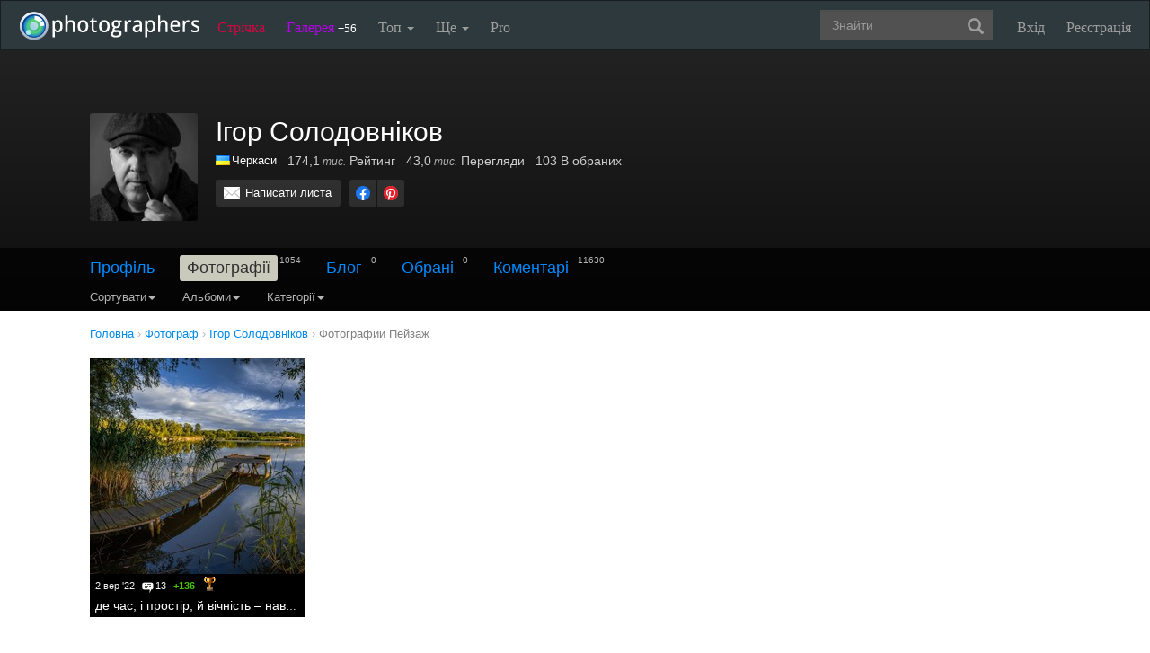

--- FILE ---
content_type: text/html; charset=UTF-8
request_url: https://photographers.ua/IgorSolodovnikov/album/89472/
body_size: 13884
content:
<!DOCTYPE html PUBLIC "-//W3C//DTD XHTML 1.0 Transitional//EN" "http://www.w3.org/TR/xhtml1/DTD/xhtml1-transitional.dtd">
<html xmlns="http://www.w3.org/1999/xhtml" xml:lang="en" xmlns:og="http://ogp.me/ns#" xmlns:fb="http://ogp.me/ns/fb#">
    <head>
        <title>Ігор Солодовніков - Пейзаж - Нові фотографії / photographers.ua</title>
        <meta http-equiv="content-type" content="text/html; charset=utf-8" />
        		<meta name="description" content="Ігор Солодовніков - Пейзаж - Нові фотографії" />

		<link href="https://photographers.ua/favicon.ico" rel="shortcut icon" type="image/x-icon" />

					<link href="https://photographers.ua/rss/user/78321/" title="RSS 2.0 'Останні фотографії користувача'" type="application/rss+xml" rel="alternate" />
				<link href="https://photographers.ua/rss/lenta/user/78321/" title="RSS 2.0 'Останні топіки стрічки користувача'" type="application/rss+xml" rel="alternate" />
			                <link rel="canonical" href="https://photographers.ua/IgorSolodovnikov/album/89472/" />
            
			<meta property="og:site_name" content="Фотосайт"/>
		<meta property="og:title" content="Ігор Солодовніков - Пейзаж - Нові фотографії"/>
		<meta property="og:type" content="article"/>
		<meta property="og:url" content="https://photographers.ua/IgorSolodovnikov/"/>
        <meta property="og:image" content="https://i.photographers.ua/thumbnails/users/78321/240x1.jpg"/>
        <meta property="og:image:width" content="240"/>
        <meta property="og:image:height" content="240"/>
        <meta property="og:description" content="Ігор Солодовніков - Пейзаж - Нові фотографії" />
        <meta property="fb:app_id" content="112866292129906" />
    
			<link rel="stylesheet" href="https://photographers.ua/media/css-min/common-min.css?8042022" type="text/css" />
		
    
                <script src="https://ajax.googleapis.com/ajax/libs/jquery/3.1.0/jquery.min.js"></script>
    
			<script type="text/javascript" src="https://photographers.ua/media/js-min/common-min.js?27122020"></script>
	
			<script type="text/javascript">
		
            $(function(){

            LoginManager = new LoginManager(); new Search();

            });
        
 var SITE_ADDRESS = 'https://photographers.ua'; 

		</script>
				<script type="text/javascript">
		var msg_tools_1 = 'Повноекранний режим перегляду зображення &mdash; photographers.ua';var msg_tools_2 = 'Нажаль ця функція не працює в Вашому браузері.';var msg_tools_3 = 'Введіть пошту.';var msg_tools_4 = 'Пошта введена неправильно.';var msg_tools_10 = 'Ви впевнені, що хочете поставити';var msg_tools_11 = 'Якщо так, будь ласка, прокоментуйте Вашу оцінку.';var msg_tools_12 = 'Приховати';var msg_tools_13 = 'Показати';var msg_tools_14 = 'Будь ласка, введіть коментар.';var msg_tools_15 = 'Дозволено додавати коментарі довжиною не більше 5 символів';var msg_tools_16 = 'Дозволено додавати коментарі довжиною не більше 2000 символів. Довжина Вашого коментаря - ';var msg_tools_17 = 'Зберегти';var msg_tools_18 = 'Додати';var msg_tools_19 = 'Ви підписалися на коментарі під цією сторінкою';var msg_tools_20 = 'Ви відписалися від коментарів під цією сторінкою';var msg_tools_21 = 'Ви не можете вибирати більше 20 тегів';var msg_tools_22 = 'Введіть заголовок топіка';var msg_tools_23 = 'Введіть текст топіка';var PHOTO_LABELS = ['фотографія', 'фотографії', 'фотографій'];
		</script>
				        
        <!--noindex-->
        <!-- Google tag (gtag.js) -->
        <script async src="https://www.googletagmanager.com/gtag/js?id=UA-88077-6"></script>
        <script>
            window.dataLayer = window.dataLayer || [];
            function gtag(){dataLayer.push(arguments);}
            gtag('js', new Date());

            gtag('config', 'UA-88077-6');
        </script>
        <!--/noindex-->
		
        
                 
            <script src="https://cdn.admixer.net/scripts3/loader2.js" async
                data-inv="//inv-nets.admixer.net/"
                data-r="single"
                data-sender="admixer"
                data-bundle="desktop"></script>
        </script>
        
        	</head>
    <body>
        <nav class="navbar navbar-inverse" role="navigation">
            <div class="container-fluid">
                <!-- Brand and toggle get grouped for better mobile display -->
                <div class="navbar-header">
                    <a class="navbar-brand" href="https://photographers.ua/" title="на головну">
                                                                                                <img src="/media/img/logo-inverse-5.png" alt="photographers.ua лого" class="small" />
                    </a>
                </div>

                <!-- Collect the nav links, forms, and other content for toggling -->
                <div class="collapse navbar-collapse" id="bs-example-navbar-collapse-1">
                    <ul class="nav navbar-nav">
                        <li class="lenta ">
                            <a href="https://photographers.ua/lenta/">Стрічка <span></span></a>
                        </li>
                        <li class="gallery ">
                            <a href="https://photographers.ua/pictures/days/1/">Галерея <span><span>+56</span></span></a>
                        </li>
                        <li class="dropdown">
                            <a href="https://photographers.ua/ratings/" class="dropdown-toggle" data-toggle="dropdown" data-hover="dropdown" data-delay="500">
                                Топ
                                <b class="caret"></b>
                            </a>
                            <ul class="dropdown-menu" role="menu">
                                <li>
                                    <a href="https://photographers.ua/ratings/users/">ТОП 100 фотографів</a>
                                </li>
                                <li>
                                    <a href="https://photographers.ua/ratings/pictures/">ТОП 100 фотографій</a>
                                </li>
                                <li>
                                    <a href="https://photographers.ua/ratings/picturesday/">Картина дня</a>
                                </li>
                            </ul>
                        </li>
                        <li class="dropdown ">
                            <a href="https://photographers.ua/about/" class="dropdown-toggle" data-toggle="dropdown" data-hover="dropdown" data-delay="500">
                                Ще
                                <b class="caret"></b>
                            </a>
                            <ul class="dropdown-menu" role="menu">
                                <li>
                                    <a href="https://photographers.ua/about/">Про проект</a>
                                </li>
                                <li>
                                    <a href="https://photographers.ua/stuff/day/">День з фотограферс</a>
                                </li>
                                <li>
                                    <a href="https://photographers.ua/stuff/comments/">Коментарі</a>
                                </li>
                            </ul>
                        </li>
                        <li class="">
                            <a href="https://photographers.ua/user/pro/">
                                Pro
                            </a>
                        </li>
                    </ul>

                    
                                            <ul class="nav navbar-nav navbar-right">
                            <li>
                                <a class="enter" id="btnShowLoginDialog" href="https://photographers.ua/user/login/"><i></i>Вхід</a>
                            </li>
                            <li>
                                <a class="register" href="https://photographers.ua/signup/">Реєстрація</a>
                            </li>
                        </ul>
                                        <div class="b-header-search">
                        <div class="b-search ">
                            <div class="control">
                                <form role="search" class="navbar-form fr" method="get" enctype="application/x-www-form-urlencoded" action="/search/" id="searchForm">
                                    <div class="form-group">
                                        <input type="text" class="form-control span2" placeholder="Знайти" value='' name='q' autocomplete='off' id='strFreeText' />
                                        <button class="btn-link btn" style="margin-left: -44px" type="submit" id="searchButton">
                                            <span class="glyphicon glyphicon-search"></span>
                                        </button>
                                    </div>
                                </form>
                                <div class="panel hidden">
                                    <div class="left"></div>
                                    <div class="right"></div>
                                    <div class="top"></div>
                                    <div class="bottom"></div>
                                    <div class="corner-lt"></div>
                                    <div class="corner-lb"></div>
                                    <div class="corner-rb"></div>
                                    <div class="corner-rt"></div>
                                    <div class="surface"></div>
                                    <div class="searched-items"></div>
                                    <div class="g-clearer"></div>

                                    <a id="SearchClose" class="b-dialog__x dialog-close-btn" href="javascript:void(0);" rel="nofollow"></a>
                                </div>

                            </div>
                        </div>
                    </div>
                </div><!-- /.navbar-collapse -->
            </div><!-- /.container-fluid -->
        </nav>



    <style type="text/css">
    .navbar { margin: 0px !important; }
</style>


   

    






    
<div id="px" class="userprofile photos">
<div id="cover" style="height: 290px;" class="">
    <div class="wrap">
        <div style=" transform: translate3d(0px, 0px, 0px); top: 0px;" class="inside">
        </div>
    </div>
    <div class="bottom">
        <div class="fademe">
            <div class="wrapper">
                <div class="person clearfix">
                    <div class="avatar"><div class="user_avatar_wrap"><div class="user_avatar user_plus size_large"><a class="user_avatar_link" href="https://photographers.ua/IgorSolodovnikov/"><img width="120" src="https://i.photographers.ua/thumbnails/users/78321/120x1.jpg" title="Ігор Солодовніков"  alt="Ігор Солодовніков" /></a></div></div></div>
                    <div class="info">
                        <div class="clearfix">
                            <h1>Ігор Солодовніков</h1>
                        </div>
                        <div class="stats">
                            <ul>
                                <li>
                                    <div class="c">
                                                                                                                                    <a href="https://photographers.ua/fotografy/ukraina/" title="Фотограф Україна" alt="Фотограф Україна"><img src="/media/img/countries/1.png" width="16" height="11" style="border: 0px; margin-right: 2px; margin-bottom: -1px;" /></a><a href="https://photographers.ua/fotografy/ukraina/cherkassy/" title="Фотограф Черкаси" alt="Фотограф Черкаси">Черкаси</a>
                                                                                                                        </div>
                                </li>
                                <li><span class="nobr" title="174 061">174,1<span class="measure"> тис.</span></span> Рейтинг</li>
                                <li><span class="nobr" title="43 019">43,0<span class="measure"> тис.</span></span> Перегляди</li>
                                <li>103 В обраних</li>
                            </ul>
                        </div>
                        <div class="actions clearfix">

                                                        <div class="buttons">
                                <a class="button clear_white mail" href="https://photographers.ua/IgorSolodovnikov/email/">Написати листа</a>
                                                            </div>

                            
                                <!--noindex-->
                                <script>$(function() { new UserProfile(); });</script>
                                <!--/noindex-->
                            
                            
                            <!--noindex-->

<div class="share">
    <ul class="clearfix">
        <li><a class="facebook" href="https://www.facebook.com/sharer.php?u=https://photographers.ua/IgorSolodovnikov/&t=%D0%86%D0%B3%D0%BE%D1%80+%D0%A1%D0%BE%D0%BB%D0%BE%D0%B4%D0%BE%D0%B2%D0%BD%D1%96%D0%BA%D0%BE%D0%B2+-+%D0%9F%D0%B5%D0%B9%D0%B7%D0%B0%D0%B6+-+%D0%9D%D0%BE%D0%B2%D1%96+%D1%84%D0%BE%D1%82%D0%BE%D0%B3%D1%80%D0%B0%D1%84%D1%96%D1%97+%2F+photographers.ua" title="Надіслати в Facebook" rel="nofollow" target="_blank"></a></li>
        <li><a class="pinterest" href="https://www.pinterest.com/pin/create/button/?url=https://photographers.ua/IgorSolodovnikov/&media=https://i.photographers.ua/thumbnails/users/78321/240x1.jpg&description=%D0%86%D0%B3%D0%BE%D1%80+%D0%A1%D0%BE%D0%BB%D0%BE%D0%B4%D0%BE%D0%B2%D0%BD%D1%96%D0%BA%D0%BE%D0%B2+-+%D0%9F%D0%B5%D0%B9%D0%B7%D0%B0%D0%B6+-+%D0%9D%D0%BE%D0%B2%D1%96+%D1%84%D0%BE%D1%82%D0%BE%D0%B3%D1%80%D0%B0%D1%84%D1%96%D1%97+%2F+photographers.ua" title="Надіслати в Pinterest" rel="nofollow" target="_blank"></a></li>
    </ul>
</div>

<!--/noindex-->


                        </div>
                    </div>
                </div>
            </div>
        </div>

        <div class="fill ">
            <div class="subnav">
                <div class="wrapper">
                    
                        <div class="menu ">
                                                        <div class="menu_item">
                                                                    <a href="https://photographers.ua/IgorSolodovnikov/profile/">Профіль</a>                                                            </div>
                                                        <div class="menu_item">
                                                                    <b>Фотографії</b><span class="count">1054</span>                                                            </div>
                                                        <div class="menu_item">
                                                                    <a href="https://photographers.ua/IgorSolodovnikov/blog/">Блог</a><span class="count">0</span>                                                            </div>
                                                        <div class="menu_item">
                                                                    <a href="https://photographers.ua/IgorSolodovnikov/fav/">Обрані</a><span class="count">0</span>                                                            </div>
                                                        <div class="menu_item">
                                                                    <a href="https://photographers.ua/IgorSolodovnikov/comments/">Коментарі</a><span class="count">11630</span>                                                            </div>
                                                    </div>

                        
                        
                            <div class="clear_0"></div>

                            <div class="navbar-inverse">
                                <ul class="nav">
                                    
    <li class="dropdown">
        <a class="dropdown-toggle" data-toggle="dropdown" data-hover="dropdown" data-delay="500" rel="nofollow" href="javascript:void(0);">
            Сортувати<b class="caret"></b>
        </a>
        <ul class="dropdown-menu">
            <li class="active">
                <a href="https://photographers.ua/IgorSolodovnikov/album/89472/">датою</a>
            </li>
            <li>
                <a href="https://photographers.ua/IgorSolodovnikov/album/89472/sort/popularity/">популярністю</a>
            </li>
            <li>
                <a href="https://photographers.ua/IgorSolodovnikov/sort/participation/">участі в зйомці</a>
            </li>
        </ul>
    </li>

                                </ul>
                            </div>

                            <div class="navbar-inverse">
                                <ul class="nav">
                                    
            <li class="dropdown">
            <a class="dropdown-toggle" data-toggle="dropdown" data-hover="dropdown" data-delay="500" rel="nofollow" href="javascript:void(0);">
                Альбоми<b class="caret"></b>
            </a>
            <ul class="dropdown-menu">
                <li>
                    <a href="https://photographers.ua/IgorSolodovnikov/">Всі</a>
                </li>
                                    <li>
                        <a href="https://photographers.ua/IgorSolodovnikov/album/92090/">Пейзаж</a>
                    </li>
                                                        <li>
                        <a href="https://photographers.ua/IgorSolodovnikov/album/92088/">Пейзаж</a>
                    </li>
                                                        <li>
                        <a href="https://photographers.ua/IgorSolodovnikov/album/92087/">Пейзаж</a>
                    </li>
                                                        <li>
                        <a href="https://photographers.ua/IgorSolodovnikov/album/92085/">Пейзаж</a>
                    </li>
                                                        <li>
                        <a href="https://photographers.ua/IgorSolodovnikov/album/92082/">Пейзаж</a>
                    </li>
                                                        <li>
                        <a href="https://photographers.ua/IgorSolodovnikov/album/92079/">Пейзаж</a>
                    </li>
                                                        <li>
                        <a href="https://photographers.ua/IgorSolodovnikov/album/92078/">Пейзаж</a>
                    </li>
                                                        <li>
                        <a href="https://photographers.ua/IgorSolodovnikov/album/92074/">Пейзаж</a>
                    </li>
                                                        <li>
                        <a href="https://photographers.ua/IgorSolodovnikov/album/92072/">Пейзаж</a>
                    </li>
                                                        <li>
                        <a href="https://photographers.ua/IgorSolodovnikov/album/92070/">Пейзаж</a>
                    </li>
                                                        <li>
                        <a href="https://photographers.ua/IgorSolodovnikov/album/92069/">Пейзаж</a>
                    </li>
                                                        <li>
                        <a href="https://photographers.ua/IgorSolodovnikov/album/92066/">Пейзаж</a>
                    </li>
                                                        <li>
                        <a href="https://photographers.ua/IgorSolodovnikov/album/92065/">Пейзаж</a>
                    </li>
                                                        <li>
                        <a href="https://photographers.ua/IgorSolodovnikov/album/92063/">Пейзаж</a>
                    </li>
                                                        <li>
                        <a href="https://photographers.ua/IgorSolodovnikov/album/92061/">Пейзаж</a>
                    </li>
                                                        <li>
                        <a href="https://photographers.ua/IgorSolodovnikov/album/92058/">Пейзаж</a>
                    </li>
                                                        <li>
                        <a href="https://photographers.ua/IgorSolodovnikov/album/92056/">Портрет</a>
                    </li>
                                                        <li>
                        <a href="https://photographers.ua/IgorSolodovnikov/album/92053/">Натюрморт</a>
                    </li>
                                                        <li>
                        <a href="https://photographers.ua/IgorSolodovnikov/album/92052/">Натюрморт</a>
                    </li>
                                                        <li>
                        <a href="https://photographers.ua/IgorSolodovnikov/album/92051/">Натюрморт</a>
                    </li>
                                                        <li>
                        <a href="https://photographers.ua/IgorSolodovnikov/album/92050/">Пейзаж</a>
                    </li>
                                                        <li>
                        <a href="https://photographers.ua/IgorSolodovnikov/album/92047/">Пейзаж</a>
                    </li>
                                                        <li>
                        <a href="https://photographers.ua/IgorSolodovnikov/album/92045/">Пейзаж</a>
                    </li>
                                                        <li>
                        <a href="https://photographers.ua/IgorSolodovnikov/album/92044/">Пейзаж</a>
                    </li>
                                                        <li>
                        <a href="https://photographers.ua/IgorSolodovnikov/album/92042/">Пейзаж</a>
                    </li>
                                                        <li>
                        <a href="https://photographers.ua/IgorSolodovnikov/album/92041/">Пейзаж</a>
                    </li>
                                                        <li>
                        <a href="https://photographers.ua/IgorSolodovnikov/album/92040/">Пейзаж</a>
                    </li>
                                                        <li>
                        <a href="https://photographers.ua/IgorSolodovnikov/album/92039/">Пейзаж</a>
                    </li>
                                                        <li>
                        <a href="https://photographers.ua/IgorSolodovnikov/album/92034/">Пейзаж</a>
                    </li>
                                                        <li>
                        <a href="https://photographers.ua/IgorSolodovnikov/album/92033/">Пейзаж</a>
                    </li>
                                                        <li>
                        <a href="https://photographers.ua/IgorSolodovnikov/album/92026/">Пейзаж</a>
                    </li>
                                                        <li>
                        <a href="https://photographers.ua/IgorSolodovnikov/album/92020/">Пейзаж</a>
                    </li>
                                                        <li>
                        <a href="https://photographers.ua/IgorSolodovnikov/album/92006/">Пейзаж</a>
                    </li>
                                                        <li>
                        <a href="https://photographers.ua/IgorSolodovnikov/album/92003/">Пейзаж</a>
                    </li>
                                                        <li>
                        <a href="https://photographers.ua/IgorSolodovnikov/album/91994/">Пейзаж</a>
                    </li>
                                                        <li>
                        <a href="https://photographers.ua/IgorSolodovnikov/album/91992/">Пейзаж</a>
                    </li>
                                                        <li>
                        <a href="https://photographers.ua/IgorSolodovnikov/album/91987/">Пейзаж</a>
                    </li>
                                                        <li>
                        <a href="https://photographers.ua/IgorSolodovnikov/album/91985/">Пейзаж</a>
                    </li>
                                                        <li>
                        <a href="https://photographers.ua/IgorSolodovnikov/album/91982/">Пейзаж</a>
                    </li>
                                                        <li>
                        <a href="https://photographers.ua/IgorSolodovnikov/album/91974/">Пейзаж</a>
                    </li>
                                                        <li>
                        <a href="https://photographers.ua/IgorSolodovnikov/album/91973/">Пейзаж</a>
                    </li>
                                                        <li>
                        <a href="https://photographers.ua/IgorSolodovnikov/album/91968/">Пейзаж</a>
                    </li>
                                                        <li>
                        <a href="https://photographers.ua/IgorSolodovnikov/album/91967/">Пейзаж</a>
                    </li>
                                                        <li>
                        <a href="https://photographers.ua/IgorSolodovnikov/album/91964/">Пейзаж</a>
                    </li>
                                                        <li>
                        <a href="https://photographers.ua/IgorSolodovnikov/album/91955/">Пейзаж</a>
                    </li>
                                                        <li>
                        <a href="https://photographers.ua/IgorSolodovnikov/album/91952/">Пейзаж</a>
                    </li>
                                                        <li>
                        <a href="https://photographers.ua/IgorSolodovnikov/album/91950/">Пейзаж</a>
                    </li>
                                                        <li>
                        <a href="https://photographers.ua/IgorSolodovnikov/album/91947/">Пейзаж</a>
                    </li>
                                                        <li>
                        <a href="https://photographers.ua/IgorSolodovnikov/album/91939/">Пейзаж</a>
                    </li>
                                                        <li>
                        <a href="https://photographers.ua/IgorSolodovnikov/album/91933/">Пейзаж</a>
                    </li>
                                                        <li>
                        <a href="https://photographers.ua/IgorSolodovnikov/album/91929/">Пейзаж</a>
                    </li>
                                                        <li>
                        <a href="https://photographers.ua/IgorSolodovnikov/album/91925/">Пейзаж</a>
                    </li>
                                                        <li>
                        <a href="https://photographers.ua/IgorSolodovnikov/album/91918/">Пейзаж</a>
                    </li>
                                                        <li>
                        <a href="https://photographers.ua/IgorSolodovnikov/album/91910/">Пейзаж</a>
                    </li>
                                                        <li>
                        <a href="https://photographers.ua/IgorSolodovnikov/album/91907/">Пейзаж</a>
                    </li>
                                                        <li>
                        <a href="https://photographers.ua/IgorSolodovnikov/album/91903/">Пейзаж</a>
                    </li>
                                                        <li>
                        <a href="https://photographers.ua/IgorSolodovnikov/album/91901/">Пейзаж</a>
                    </li>
                                                        <li>
                        <a href="https://photographers.ua/IgorSolodovnikov/album/91897/">Пейзаж</a>
                    </li>
                                                        <li>
                        <a href="https://photographers.ua/IgorSolodovnikov/album/91896/">Пейзаж</a>
                    </li>
                                                        <li>
                        <a href="https://photographers.ua/IgorSolodovnikov/album/91895/">Пейзаж</a>
                    </li>
                                                        <li>
                        <a href="https://photographers.ua/IgorSolodovnikov/album/91889/">Пейзаж</a>
                    </li>
                                                        <li>
                        <a href="https://photographers.ua/IgorSolodovnikov/album/91886/">Пейзаж</a>
                    </li>
                                                        <li>
                        <a href="https://photographers.ua/IgorSolodovnikov/album/91882/">Пейзаж</a>
                    </li>
                                                        <li>
                        <a href="https://photographers.ua/IgorSolodovnikov/album/91877/">Пейзаж</a>
                    </li>
                                                        <li>
                        <a href="https://photographers.ua/IgorSolodovnikov/album/91872/">Пейзаж</a>
                    </li>
                                                        <li>
                        <a href="https://photographers.ua/IgorSolodovnikov/album/91870/">Пейзаж</a>
                    </li>
                                                        <li>
                        <a href="https://photographers.ua/IgorSolodovnikov/album/91869/">Пейзаж</a>
                    </li>
                                                        <li>
                        <a href="https://photographers.ua/IgorSolodovnikov/album/91867/">Пейзаж</a>
                    </li>
                                                        <li>
                        <a href="https://photographers.ua/IgorSolodovnikov/album/91864/">Пейзаж</a>
                    </li>
                                                        <li>
                        <a href="https://photographers.ua/IgorSolodovnikov/album/91863/">Пейзаж</a>
                    </li>
                                                        <li>
                        <a href="https://photographers.ua/IgorSolodovnikov/album/91862/">Пейзаж</a>
                    </li>
                                                        <li>
                        <a href="https://photographers.ua/IgorSolodovnikov/album/91859/">Пейзаж</a>
                    </li>
                                                        <li>
                        <a href="https://photographers.ua/IgorSolodovnikov/album/91855/">Пейзаж</a>
                    </li>
                                                        <li>
                        <a href="https://photographers.ua/IgorSolodovnikov/album/91847/">Пейзаж</a>
                    </li>
                                                        <li>
                        <a href="https://photographers.ua/IgorSolodovnikov/album/91842/">Пейзаж</a>
                    </li>
                                                        <li>
                        <a href="https://photographers.ua/IgorSolodovnikov/album/91834/">Пейзаж</a>
                    </li>
                                                        <li>
                        <a href="https://photographers.ua/IgorSolodovnikov/album/91823/">Пейзаж</a>
                    </li>
                                                        <li>
                        <a href="https://photographers.ua/IgorSolodovnikov/album/91818/">Пейзаж</a>
                    </li>
                                                        <li>
                        <a href="https://photographers.ua/IgorSolodovnikov/album/91817/">Пейзаж</a>
                    </li>
                                                        <li>
                        <a href="https://photographers.ua/IgorSolodovnikov/album/91808/">Пейзаж</a>
                    </li>
                                                        <li>
                        <a href="https://photographers.ua/IgorSolodovnikov/album/91806/">Пейзаж</a>
                    </li>
                                                        <li>
                        <a href="https://photographers.ua/IgorSolodovnikov/album/91799/">Пейзаж</a>
                    </li>
                                                        <li>
                        <a href="https://photographers.ua/IgorSolodovnikov/album/91792/">Пейзаж</a>
                    </li>
                                                        <li>
                        <a href="https://photographers.ua/IgorSolodovnikov/album/91788/">Пейзаж</a>
                    </li>
                                                        <li>
                        <a href="https://photographers.ua/IgorSolodovnikov/album/91785/">Пейзаж</a>
                    </li>
                                                        <li>
                        <a href="https://photographers.ua/IgorSolodovnikov/album/91783/">Пейзаж</a>
                    </li>
                                                        <li>
                        <a href="https://photographers.ua/IgorSolodovnikov/album/91779/">Пейзаж</a>
                    </li>
                                                        <li>
                        <a href="https://photographers.ua/IgorSolodovnikov/album/91774/">Пейзаж</a>
                    </li>
                                                        <li>
                        <a href="https://photographers.ua/IgorSolodovnikov/album/91770/">Натюрморт</a>
                    </li>
                                                        <li>
                        <a href="https://photographers.ua/IgorSolodovnikov/album/91769/">Натюрморт</a>
                    </li>
                                                        <li>
                        <a href="https://photographers.ua/IgorSolodovnikov/album/91766/">Натюрморт</a>
                    </li>
                                                        <li>
                        <a href="https://photographers.ua/IgorSolodovnikov/album/91761/">Натюрморт</a>
                    </li>
                                                        <li>
                        <a href="https://photographers.ua/IgorSolodovnikov/album/91760/">Натюрморт</a>
                    </li>
                                                        <li>
                        <a href="https://photographers.ua/IgorSolodovnikov/album/91759/">Натюрморт</a>
                    </li>
                                                        <li>
                        <a href="https://photographers.ua/IgorSolodovnikov/album/91755/">Натюрморт</a>
                    </li>
                                                        <li>
                        <a href="https://photographers.ua/IgorSolodovnikov/album/91753/">Натюрморт</a>
                    </li>
                                                        <li>
                        <a href="https://photographers.ua/IgorSolodovnikov/album/91750/">Портрет</a>
                    </li>
                                                        <li>
                        <a href="https://photographers.ua/IgorSolodovnikov/album/91749/">Натюрморт</a>
                    </li>
                                                        <li>
                        <a href="https://photographers.ua/IgorSolodovnikov/album/91748/">Натюрморт</a>
                    </li>
                                                        <li>
                        <a href="https://photographers.ua/IgorSolodovnikov/album/91746/">Натюрморт</a>
                    </li>
                                                        <li>
                        <a href="https://photographers.ua/IgorSolodovnikov/album/91745/">Пейзаж</a>
                    </li>
                                                        <li>
                        <a href="https://photographers.ua/IgorSolodovnikov/album/91739/">Пейзаж</a>
                    </li>
                                                        <li>
                        <a href="https://photographers.ua/IgorSolodovnikov/album/91735/">Пейзаж</a>
                    </li>
                                                        <li>
                        <a href="https://photographers.ua/IgorSolodovnikov/album/91729/">Пейзаж</a>
                    </li>
                                                        <li>
                        <a href="https://photographers.ua/IgorSolodovnikov/album/91726/">Пейзаж</a>
                    </li>
                                                        <li>
                        <a href="https://photographers.ua/IgorSolodovnikov/album/91721/">Пейзаж</a>
                    </li>
                                                        <li>
                        <a href="https://photographers.ua/IgorSolodovnikov/album/91716/">Пейзаж</a>
                    </li>
                                                        <li>
                        <a href="https://photographers.ua/IgorSolodovnikov/album/91709/">Пейзаж</a>
                    </li>
                                                        <li>
                        <a href="https://photographers.ua/IgorSolodovnikov/album/91701/">Пейзаж</a>
                    </li>
                                                        <li>
                        <a href="https://photographers.ua/IgorSolodovnikov/album/91700/">Пейзаж</a>
                    </li>
                                                        <li>
                        <a href="https://photographers.ua/IgorSolodovnikov/album/91694/">Пейзаж</a>
                    </li>
                                                        <li>
                        <a href="https://photographers.ua/IgorSolodovnikov/album/91690/">Пейзаж</a>
                    </li>
                                                        <li>
                        <a href="https://photographers.ua/IgorSolodovnikov/album/91681/">Портрет</a>
                    </li>
                                                        <li>
                        <a href="https://photographers.ua/IgorSolodovnikov/album/91680/">Натюрморт</a>
                    </li>
                                                        <li>
                        <a href="https://photographers.ua/IgorSolodovnikov/album/91679/">Портрет</a>
                    </li>
                                                        <li>
                        <a href="https://photographers.ua/IgorSolodovnikov/album/91677/">Портрет</a>
                    </li>
                                                        <li>
                        <a href="https://photographers.ua/IgorSolodovnikov/album/91672/">Натюрморт</a>
                    </li>
                                                        <li>
                        <a href="https://photographers.ua/IgorSolodovnikov/album/91670/">Портрет</a>
                    </li>
                                                        <li>
                        <a href="https://photographers.ua/IgorSolodovnikov/album/91668/">Натюрморт</a>
                    </li>
                                                        <li>
                        <a href="https://photographers.ua/IgorSolodovnikov/album/91664/">Натюрморт</a>
                    </li>
                                                        <li>
                        <a href="https://photographers.ua/IgorSolodovnikov/album/91662/">Натюрморт</a>
                    </li>
                                                        <li>
                        <a href="https://photographers.ua/IgorSolodovnikov/album/91661/">Портрет</a>
                    </li>
                                                        <li>
                        <a href="https://photographers.ua/IgorSolodovnikov/album/91657/">Натюрморт</a>
                    </li>
                                                        <li>
                        <a href="https://photographers.ua/IgorSolodovnikov/album/91656/">Портрет</a>
                    </li>
                                                        <li>
                        <a href="https://photographers.ua/IgorSolodovnikov/album/91653/">Пейзаж</a>
                    </li>
                                                        <li>
                        <a href="https://photographers.ua/IgorSolodovnikov/album/91647/">Пейзаж</a>
                    </li>
                                                        <li>
                        <a href="https://photographers.ua/IgorSolodovnikov/album/91646/">Пейзаж</a>
                    </li>
                                                        <li>
                        <a href="https://photographers.ua/IgorSolodovnikov/album/91637/">Пейзаж</a>
                    </li>
                                                        <li>
                        <a href="https://photographers.ua/IgorSolodovnikov/album/91633/">Пейзаж</a>
                    </li>
                                                        <li>
                        <a href="https://photographers.ua/IgorSolodovnikov/album/91632/">Пейзаж</a>
                    </li>
                                                        <li>
                        <a href="https://photographers.ua/IgorSolodovnikov/album/91629/">Пейзаж</a>
                    </li>
                                                        <li>
                        <a href="https://photographers.ua/IgorSolodovnikov/album/91628/">Пейзаж</a>
                    </li>
                                                        <li>
                        <a href="https://photographers.ua/IgorSolodovnikov/album/91627/">Пейзаж</a>
                    </li>
                                                        <li>
                        <a href="https://photographers.ua/IgorSolodovnikov/album/91611/">Пейзаж</a>
                    </li>
                                                        <li>
                        <a href="https://photographers.ua/IgorSolodovnikov/album/91603/">Пейзаж</a>
                    </li>
                                                        <li>
                        <a href="https://photographers.ua/IgorSolodovnikov/album/91596/">Пейзаж</a>
                    </li>
                                                        <li>
                        <a href="https://photographers.ua/IgorSolodovnikov/album/91593/">Пейзаж</a>
                    </li>
                                                        <li>
                        <a href="https://photographers.ua/IgorSolodovnikov/album/91588/">Пейзаж</a>
                    </li>
                                                        <li>
                        <a href="https://photographers.ua/IgorSolodovnikov/album/91579/">Пейзаж</a>
                    </li>
                                                        <li>
                        <a href="https://photographers.ua/IgorSolodovnikov/album/91578/">Пейзаж</a>
                    </li>
                                                        <li>
                        <a href="https://photographers.ua/IgorSolodovnikov/album/91574/">Пейзаж</a>
                    </li>
                                                        <li>
                        <a href="https://photographers.ua/IgorSolodovnikov/album/91568/">Натюрморт</a>
                    </li>
                                                        <li>
                        <a href="https://photographers.ua/IgorSolodovnikov/album/91566/">Пейзаж</a>
                    </li>
                                                        <li>
                        <a href="https://photographers.ua/IgorSolodovnikov/album/91562/">Натюрморт</a>
                    </li>
                                                        <li>
                        <a href="https://photographers.ua/IgorSolodovnikov/album/91560/">Пейзаж</a>
                    </li>
                                                        <li>
                        <a href="https://photographers.ua/IgorSolodovnikov/album/91559/">Пейзаж</a>
                    </li>
                                                        <li>
                        <a href="https://photographers.ua/IgorSolodovnikov/album/91557/">Пейзаж</a>
                    </li>
                                                        <li>
                        <a href="https://photographers.ua/IgorSolodovnikov/album/91556/">Пейзаж</a>
                    </li>
                                                        <li>
                        <a href="https://photographers.ua/IgorSolodovnikov/album/91549/">Пейзаж</a>
                    </li>
                                                        <li>
                        <a href="https://photographers.ua/IgorSolodovnikov/album/91543/">Пейзаж</a>
                    </li>
                                                        <li>
                        <a href="https://photographers.ua/IgorSolodovnikov/album/91541/">Пейзаж</a>
                    </li>
                                                        <li>
                        <a href="https://photographers.ua/IgorSolodovnikov/album/91537/">Пейзаж</a>
                    </li>
                                                        <li>
                        <a href="https://photographers.ua/IgorSolodovnikov/album/91535/">Пейзаж</a>
                    </li>
                                                        <li>
                        <a href="https://photographers.ua/IgorSolodovnikov/album/91532/">Пейзаж</a>
                    </li>
                                                        <li>
                        <a href="https://photographers.ua/IgorSolodovnikov/album/91529/">Пейзаж</a>
                    </li>
                                                        <li>
                        <a href="https://photographers.ua/IgorSolodovnikov/album/91499/">Пейзаж</a>
                    </li>
                                                        <li>
                        <a href="https://photographers.ua/IgorSolodovnikov/album/91481/">Пейзаж</a>
                    </li>
                                                        <li>
                        <a href="https://photographers.ua/IgorSolodovnikov/album/91479/">Пейзаж</a>
                    </li>
                                                        <li>
                        <a href="https://photographers.ua/IgorSolodovnikov/album/91478/">Пейзаж</a>
                    </li>
                                                        <li>
                        <a href="https://photographers.ua/IgorSolodovnikov/album/91475/">Пейзаж</a>
                    </li>
                                                        <li>
                        <a href="https://photographers.ua/IgorSolodovnikov/album/91474/">Пейзаж</a>
                    </li>
                                                        <li>
                        <a href="https://photographers.ua/IgorSolodovnikov/album/91472/">Пейзаж</a>
                    </li>
                                                        <li>
                        <a href="https://photographers.ua/IgorSolodovnikov/album/91471/">Пейзаж</a>
                    </li>
                                                        <li>
                        <a href="https://photographers.ua/IgorSolodovnikov/album/91470/">Пейзаж</a>
                    </li>
                                                        <li>
                        <a href="https://photographers.ua/IgorSolodovnikov/album/91468/">Пейзаж</a>
                    </li>
                                                        <li>
                        <a href="https://photographers.ua/IgorSolodovnikov/album/91463/">Пейзаж</a>
                    </li>
                                                        <li>
                        <a href="https://photographers.ua/IgorSolodovnikov/album/91462/">Пейзаж</a>
                    </li>
                                                        <li>
                        <a href="https://photographers.ua/IgorSolodovnikov/album/91460/">Пейзаж</a>
                    </li>
                                                        <li>
                        <a href="https://photographers.ua/IgorSolodovnikov/album/91459/">Пейзаж</a>
                    </li>
                                                        <li>
                        <a href="https://photographers.ua/IgorSolodovnikov/album/91426/">Пейзаж</a>
                    </li>
                                                        <li>
                        <a href="https://photographers.ua/IgorSolodovnikov/album/91420/">Пейзаж</a>
                    </li>
                                                        <li>
                        <a href="https://photographers.ua/IgorSolodovnikov/album/91386/">Пейзаж</a>
                    </li>
                                                        <li>
                        <a href="https://photographers.ua/IgorSolodovnikov/album/91381/">Пейзаж</a>
                    </li>
                                                        <li>
                        <a href="https://photographers.ua/IgorSolodovnikov/album/91380/">Пейзаж</a>
                    </li>
                                                        <li>
                        <a href="https://photographers.ua/IgorSolodovnikov/album/91377/">Пейзаж</a>
                    </li>
                                                        <li>
                        <a href="https://photographers.ua/IgorSolodovnikov/album/91375/">Пейзаж</a>
                    </li>
                                                        <li>
                        <a href="https://photographers.ua/IgorSolodovnikov/album/91373/">Пейзаж</a>
                    </li>
                                                        <li>
                        <a href="https://photographers.ua/IgorSolodovnikov/album/91372/">Пейзаж</a>
                    </li>
                                                        <li>
                        <a href="https://photographers.ua/IgorSolodovnikov/album/91370/">Пейзаж</a>
                    </li>
                                                        <li>
                        <a href="https://photographers.ua/IgorSolodovnikov/album/91368/">Пейзаж</a>
                    </li>
                                                        <li>
                        <a href="https://photographers.ua/IgorSolodovnikov/album/91366/">Пейзаж</a>
                    </li>
                                                        <li>
                        <a href="https://photographers.ua/IgorSolodovnikov/album/91364/">Пейзаж</a>
                    </li>
                                                        <li>
                        <a href="https://photographers.ua/IgorSolodovnikov/album/91362/">Пейзаж</a>
                    </li>
                                                        <li>
                        <a href="https://photographers.ua/IgorSolodovnikov/album/91359/">Пейзаж</a>
                    </li>
                                                        <li>
                        <a href="https://photographers.ua/IgorSolodovnikov/album/91357/">Пейзаж</a>
                    </li>
                                                        <li>
                        <a href="https://photographers.ua/IgorSolodovnikov/album/91355/">Пейзаж</a>
                    </li>
                                                        <li>
                        <a href="https://photographers.ua/IgorSolodovnikov/album/91354/">Пейзаж</a>
                    </li>
                                                        <li>
                        <a href="https://photographers.ua/IgorSolodovnikov/album/91351/">Пейзаж</a>
                    </li>
                                                        <li>
                        <a href="https://photographers.ua/IgorSolodovnikov/album/91349/">Пейзаж</a>
                    </li>
                                                        <li>
                        <a href="https://photographers.ua/IgorSolodovnikov/album/91348/">Пейзаж</a>
                    </li>
                                                        <li>
                        <a href="https://photographers.ua/IgorSolodovnikov/album/91346/">Пейзаж</a>
                    </li>
                                                        <li>
                        <a href="https://photographers.ua/IgorSolodovnikov/album/91345/">Пейзаж</a>
                    </li>
                                                        <li>
                        <a href="https://photographers.ua/IgorSolodovnikov/album/91330/">Пейзаж</a>
                    </li>
                                                        <li>
                        <a href="https://photographers.ua/IgorSolodovnikov/album/91323/">Пейзаж</a>
                    </li>
                                                        <li>
                        <a href="https://photographers.ua/IgorSolodovnikov/album/91322/">Пейзаж</a>
                    </li>
                                                        <li>
                        <a href="https://photographers.ua/IgorSolodovnikov/album/91319/">Пейзаж</a>
                    </li>
                                                        <li>
                        <a href="https://photographers.ua/IgorSolodovnikov/album/91317/">Пейзаж</a>
                    </li>
                                                        <li>
                        <a href="https://photographers.ua/IgorSolodovnikov/album/91314/">Пейзаж</a>
                    </li>
                                                        <li>
                        <a href="https://photographers.ua/IgorSolodovnikov/album/91312/">Пейзаж</a>
                    </li>
                                                        <li>
                        <a href="https://photographers.ua/IgorSolodovnikov/album/91311/">Пейзаж</a>
                    </li>
                                                        <li>
                        <a href="https://photographers.ua/IgorSolodovnikov/album/91298/">Пейзаж</a>
                    </li>
                                                        <li>
                        <a href="https://photographers.ua/IgorSolodovnikov/album/91295/">Пейзаж</a>
                    </li>
                                                        <li>
                        <a href="https://photographers.ua/IgorSolodovnikov/album/91290/">Пейзаж</a>
                    </li>
                                                        <li>
                        <a href="https://photographers.ua/IgorSolodovnikov/album/91289/">Пейзаж</a>
                    </li>
                                                        <li>
                        <a href="https://photographers.ua/IgorSolodovnikov/album/91287/">Пейзаж</a>
                    </li>
                                                        <li>
                        <a href="https://photographers.ua/IgorSolodovnikov/album/91284/">Пейзаж</a>
                    </li>
                                                        <li>
                        <a href="https://photographers.ua/IgorSolodovnikov/album/91277/">Пейзаж</a>
                    </li>
                                                        <li>
                        <a href="https://photographers.ua/IgorSolodovnikov/album/91272/">Пейзаж</a>
                    </li>
                                                        <li>
                        <a href="https://photographers.ua/IgorSolodovnikov/album/91270/">Пейзаж</a>
                    </li>
                                                        <li>
                        <a href="https://photographers.ua/IgorSolodovnikov/album/91267/">Пейзаж</a>
                    </li>
                                                        <li>
                        <a href="https://photographers.ua/IgorSolodovnikov/album/91264/">Пейзаж</a>
                    </li>
                                                        <li>
                        <a href="https://photographers.ua/IgorSolodovnikov/album/91262/">Пейзаж</a>
                    </li>
                                                        <li>
                        <a href="https://photographers.ua/IgorSolodovnikov/album/91261/">Пейзаж</a>
                    </li>
                                                        <li>
                        <a href="https://photographers.ua/IgorSolodovnikov/album/91260/">Пейзаж</a>
                    </li>
                                                        <li>
                        <a href="https://photographers.ua/IgorSolodovnikov/album/91259/">Пейзаж</a>
                    </li>
                                                        <li>
                        <a href="https://photographers.ua/IgorSolodovnikov/album/91255/">Пейзаж</a>
                    </li>
                                                        <li>
                        <a href="https://photographers.ua/IgorSolodovnikov/album/91253/">Пейзаж</a>
                    </li>
                                                        <li>
                        <a href="https://photographers.ua/IgorSolodovnikov/album/91251/">Пейзаж</a>
                    </li>
                                                        <li>
                        <a href="https://photographers.ua/IgorSolodovnikov/album/91248/">Пейзаж</a>
                    </li>
                                                        <li>
                        <a href="https://photographers.ua/IgorSolodovnikov/album/91245/">Пейзаж</a>
                    </li>
                                                        <li>
                        <a href="https://photographers.ua/IgorSolodovnikov/album/91241/">Пейзаж</a>
                    </li>
                                                        <li>
                        <a href="https://photographers.ua/IgorSolodovnikov/album/91240/">Пейзаж</a>
                    </li>
                                                        <li>
                        <a href="https://photographers.ua/IgorSolodovnikov/album/91238/">Пейзаж</a>
                    </li>
                                                        <li>
                        <a href="https://photographers.ua/IgorSolodovnikov/album/91237/">Пейзаж</a>
                    </li>
                                                        <li>
                        <a href="https://photographers.ua/IgorSolodovnikov/album/91233/">Пейзаж</a>
                    </li>
                                                        <li>
                        <a href="https://photographers.ua/IgorSolodovnikov/album/91230/">Пейзаж</a>
                    </li>
                                                        <li>
                        <a href="https://photographers.ua/IgorSolodovnikov/album/91226/">Пейзаж</a>
                    </li>
                                                        <li>
                        <a href="https://photographers.ua/IgorSolodovnikov/album/91225/">Пейзаж</a>
                    </li>
                                                        <li>
                        <a href="https://photographers.ua/IgorSolodovnikov/album/91223/">Пейзаж</a>
                    </li>
                                                        <li>
                        <a href="https://photographers.ua/IgorSolodovnikov/album/91217/">Пейзаж</a>
                    </li>
                                                        <li>
                        <a href="https://photographers.ua/IgorSolodovnikov/album/91213/">Пейзаж</a>
                    </li>
                                                        <li>
                        <a href="https://photographers.ua/IgorSolodovnikov/album/91211/">Пейзаж</a>
                    </li>
                                                        <li>
                        <a href="https://photographers.ua/IgorSolodovnikov/album/91210/">Пейзаж</a>
                    </li>
                                                        <li>
                        <a href="https://photographers.ua/IgorSolodovnikov/album/91208/">Пейзаж</a>
                    </li>
                                                        <li>
                        <a href="https://photographers.ua/IgorSolodovnikov/album/91206/">Пейзаж</a>
                    </li>
                                                        <li>
                        <a href="https://photographers.ua/IgorSolodovnikov/album/91204/">Пейзаж</a>
                    </li>
                                                        <li>
                        <a href="https://photographers.ua/IgorSolodovnikov/album/91202/">Пейзаж</a>
                    </li>
                                                        <li>
                        <a href="https://photographers.ua/IgorSolodovnikov/album/91200/">Пейзаж</a>
                    </li>
                                                        <li>
                        <a href="https://photographers.ua/IgorSolodovnikov/album/91198/">Пейзаж</a>
                    </li>
                                                        <li>
                        <a href="https://photographers.ua/IgorSolodovnikov/album/91193/">Пейзаж</a>
                    </li>
                                                        <li>
                        <a href="https://photographers.ua/IgorSolodovnikov/album/91192/">Пейзаж</a>
                    </li>
                                                        <li>
                        <a href="https://photographers.ua/IgorSolodovnikov/album/91189/">Пейзаж</a>
                    </li>
                                                        <li>
                        <a href="https://photographers.ua/IgorSolodovnikov/album/91187/">Пейзаж</a>
                    </li>
                                                        <li>
                        <a href="https://photographers.ua/IgorSolodovnikov/album/91182/">Пейзаж</a>
                    </li>
                                                        <li>
                        <a href="https://photographers.ua/IgorSolodovnikov/album/91178/">Пейзаж</a>
                    </li>
                                                        <li>
                        <a href="https://photographers.ua/IgorSolodovnikov/album/91173/">Пейзаж</a>
                    </li>
                                                        <li>
                        <a href="https://photographers.ua/IgorSolodovnikov/album/91164/">Пейзаж</a>
                    </li>
                                                        <li>
                        <a href="https://photographers.ua/IgorSolodovnikov/album/91161/">Пейзаж</a>
                    </li>
                                                        <li>
                        <a href="https://photographers.ua/IgorSolodovnikov/album/91159/">Пейзаж</a>
                    </li>
                                                        <li>
                        <a href="https://photographers.ua/IgorSolodovnikov/album/91156/">Пейзаж</a>
                    </li>
                                                        <li>
                        <a href="https://photographers.ua/IgorSolodovnikov/album/91153/">Пейзаж</a>
                    </li>
                                                        <li>
                        <a href="https://photographers.ua/IgorSolodovnikov/album/91151/">Пейзаж</a>
                    </li>
                                                        <li>
                        <a href="https://photographers.ua/IgorSolodovnikov/album/91149/">Пейзаж</a>
                    </li>
                                                        <li>
                        <a href="https://photographers.ua/IgorSolodovnikov/album/91148/">Пейзаж</a>
                    </li>
                                                        <li>
                        <a href="https://photographers.ua/IgorSolodovnikov/album/91146/">Пейзаж</a>
                    </li>
                                                        <li>
                        <a href="https://photographers.ua/IgorSolodovnikov/album/91141/">Пейзаж</a>
                    </li>
                                                        <li>
                        <a href="https://photographers.ua/IgorSolodovnikov/album/91139/">Пейзаж</a>
                    </li>
                                                        <li>
                        <a href="https://photographers.ua/IgorSolodovnikov/album/91132/">Пейзаж</a>
                    </li>
                                                        <li>
                        <a href="https://photographers.ua/IgorSolodovnikov/album/91130/">Пейзаж</a>
                    </li>
                                                        <li>
                        <a href="https://photographers.ua/IgorSolodovnikov/album/91129/">Пейзаж</a>
                    </li>
                                                        <li>
                        <a href="https://photographers.ua/IgorSolodovnikov/album/91126/">Пейзаж</a>
                    </li>
                                                        <li>
                        <a href="https://photographers.ua/IgorSolodovnikov/album/91125/">Пейзаж</a>
                    </li>
                                                        <li>
                        <a href="https://photographers.ua/IgorSolodovnikov/album/91108/">Пейзаж</a>
                    </li>
                                                        <li>
                        <a href="https://photographers.ua/IgorSolodovnikov/album/91107/">Пейзаж</a>
                    </li>
                                                        <li>
                        <a href="https://photographers.ua/IgorSolodovnikov/album/91097/">Пейзаж</a>
                    </li>
                                                        <li>
                        <a href="https://photographers.ua/IgorSolodovnikov/album/91095/">Пейзаж</a>
                    </li>
                                                        <li>
                        <a href="https://photographers.ua/IgorSolodovnikov/album/91092/">Пейзаж</a>
                    </li>
                                                        <li>
                        <a href="https://photographers.ua/IgorSolodovnikov/album/91088/">Пейзаж</a>
                    </li>
                                                        <li>
                        <a href="https://photographers.ua/IgorSolodovnikov/album/91083/">Пейзаж</a>
                    </li>
                                                        <li>
                        <a href="https://photographers.ua/IgorSolodovnikov/album/91082/">Пейзаж</a>
                    </li>
                                                        <li>
                        <a href="https://photographers.ua/IgorSolodovnikov/album/91076/">Пейзаж</a>
                    </li>
                                                        <li>
                        <a href="https://photographers.ua/IgorSolodovnikov/album/91074/">Пейзаж</a>
                    </li>
                                                        <li>
                        <a href="https://photographers.ua/IgorSolodovnikov/album/91070/">Пейзаж</a>
                    </li>
                                                        <li>
                        <a href="https://photographers.ua/IgorSolodovnikov/album/91067/">Пейзаж</a>
                    </li>
                                                        <li>
                        <a href="https://photographers.ua/IgorSolodovnikov/album/91063/">Пейзаж</a>
                    </li>
                                                        <li>
                        <a href="https://photographers.ua/IgorSolodovnikov/album/91060/">Пейзаж</a>
                    </li>
                                                        <li>
                        <a href="https://photographers.ua/IgorSolodovnikov/album/91058/">Пейзаж</a>
                    </li>
                                                        <li>
                        <a href="https://photographers.ua/IgorSolodovnikov/album/91052/">Пейзаж</a>
                    </li>
                                                        <li>
                        <a href="https://photographers.ua/IgorSolodovnikov/album/91051/">Пейзаж</a>
                    </li>
                                                        <li>
                        <a href="https://photographers.ua/IgorSolodovnikov/album/91046/">Пейзаж</a>
                    </li>
                                                        <li>
                        <a href="https://photographers.ua/IgorSolodovnikov/album/91039/">Пейзаж</a>
                    </li>
                                                        <li>
                        <a href="https://photographers.ua/IgorSolodovnikov/album/91036/">Пейзаж</a>
                    </li>
                                                        <li>
                        <a href="https://photographers.ua/IgorSolodovnikov/album/91031/">Пейзаж</a>
                    </li>
                                                        <li>
                        <a href="https://photographers.ua/IgorSolodovnikov/album/91027/">Пейзаж</a>
                    </li>
                                                        <li>
                        <a href="https://photographers.ua/IgorSolodovnikov/album/91024/">Пейзаж</a>
                    </li>
                                                        <li>
                        <a href="https://photographers.ua/IgorSolodovnikov/album/91023/">Пейзаж</a>
                    </li>
                                                        <li>
                        <a href="https://photographers.ua/IgorSolodovnikov/album/91021/">Пейзаж</a>
                    </li>
                                                        <li>
                        <a href="https://photographers.ua/IgorSolodovnikov/album/91019/">Пейзаж</a>
                    </li>
                                                        <li>
                        <a href="https://photographers.ua/IgorSolodovnikov/album/91014/">Пейзаж</a>
                    </li>
                                                        <li>
                        <a href="https://photographers.ua/IgorSolodovnikov/album/91009/">Пейзаж</a>
                    </li>
                                                        <li>
                        <a href="https://photographers.ua/IgorSolodovnikov/album/91006/">Пейзаж</a>
                    </li>
                                                        <li>
                        <a href="https://photographers.ua/IgorSolodovnikov/album/91004/">Пейзаж</a>
                    </li>
                                                        <li>
                        <a href="https://photographers.ua/IgorSolodovnikov/album/91000/">Пейзаж</a>
                    </li>
                                                        <li>
                        <a href="https://photographers.ua/IgorSolodovnikov/album/90994/">Пейзаж</a>
                    </li>
                                                        <li>
                        <a href="https://photographers.ua/IgorSolodovnikov/album/90991/">Пейзаж</a>
                    </li>
                                                        <li>
                        <a href="https://photographers.ua/IgorSolodovnikov/album/90986/">Пейзаж</a>
                    </li>
                                                        <li>
                        <a href="https://photographers.ua/IgorSolodovnikov/album/90985/">Пейзаж</a>
                    </li>
                                                        <li>
                        <a href="https://photographers.ua/IgorSolodovnikov/album/90981/">Пейзаж</a>
                    </li>
                                                        <li>
                        <a href="https://photographers.ua/IgorSolodovnikov/album/90974/">Пейзаж</a>
                    </li>
                                                        <li>
                        <a href="https://photographers.ua/IgorSolodovnikov/album/90969/">Пейзаж</a>
                    </li>
                                                        <li>
                        <a href="https://photographers.ua/IgorSolodovnikov/album/90966/">Пейзаж</a>
                    </li>
                                                        <li>
                        <a href="https://photographers.ua/IgorSolodovnikov/album/90965/">Пейзаж</a>
                    </li>
                                                        <li>
                        <a href="https://photographers.ua/IgorSolodovnikov/album/90958/">Пейзаж</a>
                    </li>
                                                        <li>
                        <a href="https://photographers.ua/IgorSolodovnikov/album/90953/">Пейзаж</a>
                    </li>
                                                        <li>
                        <a href="https://photographers.ua/IgorSolodovnikov/album/90951/">Пейзаж</a>
                    </li>
                                                        <li>
                        <a href="https://photographers.ua/IgorSolodovnikov/album/90949/">Пейзаж</a>
                    </li>
                                                        <li>
                        <a href="https://photographers.ua/IgorSolodovnikov/album/90948/">Пейзаж</a>
                    </li>
                                                        <li>
                        <a href="https://photographers.ua/IgorSolodovnikov/album/90945/">Пейзаж</a>
                    </li>
                                                        <li>
                        <a href="https://photographers.ua/IgorSolodovnikov/album/90940/">Пейзаж</a>
                    </li>
                                                        <li>
                        <a href="https://photographers.ua/IgorSolodovnikov/album/90937/">Пейзаж</a>
                    </li>
                                                        <li>
                        <a href="https://photographers.ua/IgorSolodovnikov/album/90933/">Пейзаж</a>
                    </li>
                                                        <li>
                        <a href="https://photographers.ua/IgorSolodovnikov/album/90929/">Пейзаж</a>
                    </li>
                                                        <li>
                        <a href="https://photographers.ua/IgorSolodovnikov/album/90923/">Пейзаж</a>
                    </li>
                                                        <li>
                        <a href="https://photographers.ua/IgorSolodovnikov/album/90920/">Пейзаж</a>
                    </li>
                                                        <li>
                        <a href="https://photographers.ua/IgorSolodovnikov/album/90905/">Пейзаж</a>
                    </li>
                                                        <li>
                        <a href="https://photographers.ua/IgorSolodovnikov/album/90900/">Пейзаж</a>
                    </li>
                                                        <li>
                        <a href="https://photographers.ua/IgorSolodovnikov/album/90896/">Пейзаж</a>
                    </li>
                                                        <li>
                        <a href="https://photographers.ua/IgorSolodovnikov/album/90894/">Пейзаж</a>
                    </li>
                                                        <li>
                        <a href="https://photographers.ua/IgorSolodovnikov/album/90891/">Пейзаж</a>
                    </li>
                                                        <li>
                        <a href="https://photographers.ua/IgorSolodovnikov/album/90890/">Пейзаж</a>
                    </li>
                                                        <li>
                        <a href="https://photographers.ua/IgorSolodovnikov/album/90888/">Пейзаж</a>
                    </li>
                                                        <li>
                        <a href="https://photographers.ua/IgorSolodovnikov/album/90886/">Пейзаж</a>
                    </li>
                                                        <li>
                        <a href="https://photographers.ua/IgorSolodovnikov/album/90880/">Пейзаж</a>
                    </li>
                                                        <li>
                        <a href="https://photographers.ua/IgorSolodovnikov/album/90879/">Пейзаж</a>
                    </li>
                                                        <li>
                        <a href="https://photographers.ua/IgorSolodovnikov/album/90878/">Пейзаж</a>
                    </li>
                                                        <li>
                        <a href="https://photographers.ua/IgorSolodovnikov/album/90877/">Пейзаж</a>
                    </li>
                                                        <li>
                        <a href="https://photographers.ua/IgorSolodovnikov/album/90872/">Пейзаж</a>
                    </li>
                                                        <li>
                        <a href="https://photographers.ua/IgorSolodovnikov/album/90871/">Пейзаж</a>
                    </li>
                                                        <li>
                        <a href="https://photographers.ua/IgorSolodovnikov/album/90869/">Пейзаж</a>
                    </li>
                                                        <li>
                        <a href="https://photographers.ua/IgorSolodovnikov/album/90868/">Пейзаж</a>
                    </li>
                                                        <li>
                        <a href="https://photographers.ua/IgorSolodovnikov/album/90858/">Пейзаж</a>
                    </li>
                                                        <li>
                        <a href="https://photographers.ua/IgorSolodovnikov/album/90851/">Пейзаж</a>
                    </li>
                                                        <li>
                        <a href="https://photographers.ua/IgorSolodovnikov/album/90850/">Пейзаж</a>
                    </li>
                                                        <li>
                        <a href="https://photographers.ua/IgorSolodovnikov/album/90844/">Пейзаж</a>
                    </li>
                                                        <li>
                        <a href="https://photographers.ua/IgorSolodovnikov/album/90843/">Пейзаж</a>
                    </li>
                                                        <li>
                        <a href="https://photographers.ua/IgorSolodovnikov/album/90841/">Пейзаж</a>
                    </li>
                                                        <li>
                        <a href="https://photographers.ua/IgorSolodovnikov/album/90834/">Пейзаж</a>
                    </li>
                                                        <li>
                        <a href="https://photographers.ua/IgorSolodovnikov/album/90832/">Пейзаж</a>
                    </li>
                                                        <li>
                        <a href="https://photographers.ua/IgorSolodovnikov/album/90831/">Пейзаж</a>
                    </li>
                                                        <li>
                        <a href="https://photographers.ua/IgorSolodovnikov/album/90829/">Пейзаж</a>
                    </li>
                                                        <li>
                        <a href="https://photographers.ua/IgorSolodovnikov/album/90752/">Пейзаж</a>
                    </li>
                                                        <li>
                        <a href="https://photographers.ua/IgorSolodovnikov/album/90750/">Пейзаж</a>
                    </li>
                                                        <li>
                        <a href="https://photographers.ua/IgorSolodovnikov/album/90748/">Пейзаж</a>
                    </li>
                                                        <li>
                        <a href="https://photographers.ua/IgorSolodovnikov/album/90744/">Пейзаж</a>
                    </li>
                                                        <li>
                        <a href="https://photographers.ua/IgorSolodovnikov/album/90742/">Пейзаж</a>
                    </li>
                                                        <li>
                        <a href="https://photographers.ua/IgorSolodovnikov/album/90740/">Пейзаж</a>
                    </li>
                                                        <li>
                        <a href="https://photographers.ua/IgorSolodovnikov/album/90739/">Пейзаж</a>
                    </li>
                                                        <li>
                        <a href="https://photographers.ua/IgorSolodovnikov/album/90735/">Пейзаж</a>
                    </li>
                                                        <li>
                        <a href="https://photographers.ua/IgorSolodovnikov/album/90712/">Пейзаж</a>
                    </li>
                                                        <li>
                        <a href="https://photographers.ua/IgorSolodovnikov/album/90709/">Пейзаж</a>
                    </li>
                                                        <li>
                        <a href="https://photographers.ua/IgorSolodovnikov/album/90706/">Пейзаж</a>
                    </li>
                                                        <li>
                        <a href="https://photographers.ua/IgorSolodovnikov/album/90702/">Пейзаж</a>
                    </li>
                                                        <li>
                        <a href="https://photographers.ua/IgorSolodovnikov/album/90701/">Пейзаж</a>
                    </li>
                                                        <li>
                        <a href="https://photographers.ua/IgorSolodovnikov/album/90698/">Пейзаж</a>
                    </li>
                                                        <li>
                        <a href="https://photographers.ua/IgorSolodovnikov/album/90697/">Пейзаж</a>
                    </li>
                                                        <li>
                        <a href="https://photographers.ua/IgorSolodovnikov/album/90689/">Пейзаж</a>
                    </li>
                                                        <li>
                        <a href="https://photographers.ua/IgorSolodovnikov/album/90655/">Портрет</a>
                    </li>
                                                        <li>
                        <a href="https://photographers.ua/IgorSolodovnikov/album/90652/">Пейзаж</a>
                    </li>
                                                        <li>
                        <a href="https://photographers.ua/IgorSolodovnikov/album/90650/">Пейзаж</a>
                    </li>
                                                        <li>
                        <a href="https://photographers.ua/IgorSolodovnikov/album/90649/">Пейзаж</a>
                    </li>
                                                        <li>
                        <a href="https://photographers.ua/IgorSolodovnikov/album/90648/">Пейзаж</a>
                    </li>
                                                        <li>
                        <a href="https://photographers.ua/IgorSolodovnikov/album/90644/">Пейзаж</a>
                    </li>
                                                        <li>
                        <a href="https://photographers.ua/IgorSolodovnikov/album/90642/">Пейзаж</a>
                    </li>
                                                        <li>
                        <a href="https://photographers.ua/IgorSolodovnikov/album/90639/">Пейзаж</a>
                    </li>
                                                        <li>
                        <a href="https://photographers.ua/IgorSolodovnikov/album/90638/">Пейзаж</a>
                    </li>
                                                        <li>
                        <a href="https://photographers.ua/IgorSolodovnikov/album/90636/">Пейзаж</a>
                    </li>
                                                        <li>
                        <a href="https://photographers.ua/IgorSolodovnikov/album/90632/">Пейзаж</a>
                    </li>
                                                        <li>
                        <a href="https://photographers.ua/IgorSolodovnikov/album/90618/">Пейзаж</a>
                    </li>
                                                        <li>
                        <a href="https://photographers.ua/IgorSolodovnikov/album/90613/">Пейзаж</a>
                    </li>
                                                        <li>
                        <a href="https://photographers.ua/IgorSolodovnikov/album/90611/">Пейзаж</a>
                    </li>
                                                        <li>
                        <a href="https://photographers.ua/IgorSolodovnikov/album/90610/">Пейзаж</a>
                    </li>
                                                        <li>
                        <a href="https://photographers.ua/IgorSolodovnikov/album/90609/">Пейзаж</a>
                    </li>
                                                        <li>
                        <a href="https://photographers.ua/IgorSolodovnikov/album/90608/">Пейзаж</a>
                    </li>
                                                        <li>
                        <a href="https://photographers.ua/IgorSolodovnikov/album/90607/">Пейзаж</a>
                    </li>
                                                        <li>
                        <a href="https://photographers.ua/IgorSolodovnikov/album/90605/">Пейзаж</a>
                    </li>
                                                        <li>
                        <a href="https://photographers.ua/IgorSolodovnikov/album/90604/">Пейзаж</a>
                    </li>
                                                        <li>
                        <a href="https://photographers.ua/IgorSolodovnikov/album/90603/">Пейзаж</a>
                    </li>
                                                        <li>
                        <a href="https://photographers.ua/IgorSolodovnikov/album/90601/">Пейзаж</a>
                    </li>
                                                        <li>
                        <a href="https://photographers.ua/IgorSolodovnikov/album/90600/">Пейзаж</a>
                    </li>
                                                        <li>
                        <a href="https://photographers.ua/IgorSolodovnikov/album/90598/">Пейзаж</a>
                    </li>
                                                        <li>
                        <a href="https://photographers.ua/IgorSolodovnikov/album/90596/">Пейзаж</a>
                    </li>
                                                        <li>
                        <a href="https://photographers.ua/IgorSolodovnikov/album/90595/">Пейзаж</a>
                    </li>
                                                        <li>
                        <a href="https://photographers.ua/IgorSolodovnikov/album/90592/">Пейзаж</a>
                    </li>
                                                        <li>
                        <a href="https://photographers.ua/IgorSolodovnikov/album/90589/">Пейзаж</a>
                    </li>
                                                        <li>
                        <a href="https://photographers.ua/IgorSolodovnikov/album/90586/">Пейзаж</a>
                    </li>
                                                        <li>
                        <a href="https://photographers.ua/IgorSolodovnikov/album/90583/">Пейзаж</a>
                    </li>
                                                        <li>
                        <a href="https://photographers.ua/IgorSolodovnikov/album/90581/">Пейзаж</a>
                    </li>
                                                        <li>
                        <a href="https://photographers.ua/IgorSolodovnikov/album/90578/">Пейзаж</a>
                    </li>
                                                        <li>
                        <a href="https://photographers.ua/IgorSolodovnikov/album/90575/">Пейзаж</a>
                    </li>
                                                        <li>
                        <a href="https://photographers.ua/IgorSolodovnikov/album/90572/">Пейзаж</a>
                    </li>
                                                        <li>
                        <a href="https://photographers.ua/IgorSolodovnikov/album/90571/">Пейзаж</a>
                    </li>
                                                        <li>
                        <a href="https://photographers.ua/IgorSolodovnikov/album/90568/">Пейзаж</a>
                    </li>
                                                        <li>
                        <a href="https://photographers.ua/IgorSolodovnikov/album/90567/">Пейзаж</a>
                    </li>
                                                        <li>
                        <a href="https://photographers.ua/IgorSolodovnikov/album/90565/">Пейзаж</a>
                    </li>
                                                        <li>
                        <a href="https://photographers.ua/IgorSolodovnikov/album/90561/">Пейзаж</a>
                    </li>
                                                        <li>
                        <a href="https://photographers.ua/IgorSolodovnikov/album/90560/">Пейзаж</a>
                    </li>
                                                        <li>
                        <a href="https://photographers.ua/IgorSolodovnikov/album/90557/">Пейзаж</a>
                    </li>
                                                        <li>
                        <a href="https://photographers.ua/IgorSolodovnikov/album/90555/">Пейзаж</a>
                    </li>
                                                        <li>
                        <a href="https://photographers.ua/IgorSolodovnikov/album/90553/">Пейзаж</a>
                    </li>
                                                        <li>
                        <a href="https://photographers.ua/IgorSolodovnikov/album/90550/">Пейзаж</a>
                    </li>
                                                        <li>
                        <a href="https://photographers.ua/IgorSolodovnikov/album/90546/">Пейзаж</a>
                    </li>
                                                        <li>
                        <a href="https://photographers.ua/IgorSolodovnikov/album/90545/">Пейзаж</a>
                    </li>
                                                        <li>
                        <a href="https://photographers.ua/IgorSolodovnikov/album/90543/">Пейзаж</a>
                    </li>
                                                        <li>
                        <a href="https://photographers.ua/IgorSolodovnikov/album/90542/">Пейзаж</a>
                    </li>
                                                        <li>
                        <a href="https://photographers.ua/IgorSolodovnikov/album/90538/">Пейзаж</a>
                    </li>
                                                        <li>
                        <a href="https://photographers.ua/IgorSolodovnikov/album/90520/">Пейзаж</a>
                    </li>
                                                        <li>
                        <a href="https://photographers.ua/IgorSolodovnikov/album/90519/">Пейзаж</a>
                    </li>
                                                        <li>
                        <a href="https://photographers.ua/IgorSolodovnikov/album/90517/">Пейзаж</a>
                    </li>
                                                        <li>
                        <a href="https://photographers.ua/IgorSolodovnikov/album/90513/">Пейзаж</a>
                    </li>
                                                        <li>
                        <a href="https://photographers.ua/IgorSolodovnikov/album/90506/">Пейзаж</a>
                    </li>
                                                        <li>
                        <a href="https://photographers.ua/IgorSolodovnikov/album/90501/">Пейзаж</a>
                    </li>
                                                        <li>
                        <a href="https://photographers.ua/IgorSolodovnikov/album/90495/">Пейзаж</a>
                    </li>
                                                        <li>
                        <a href="https://photographers.ua/IgorSolodovnikov/album/90491/">Пейзаж</a>
                    </li>
                                                        <li>
                        <a href="https://photographers.ua/IgorSolodovnikov/album/90490/">Пейзаж</a>
                    </li>
                                                        <li>
                        <a href="https://photographers.ua/IgorSolodovnikov/album/90486/">Пейзаж</a>
                    </li>
                                                        <li>
                        <a href="https://photographers.ua/IgorSolodovnikov/album/90483/">Пейзаж</a>
                    </li>
                                                        <li>
                        <a href="https://photographers.ua/IgorSolodovnikov/album/90479/">Пейзаж</a>
                    </li>
                                                        <li>
                        <a href="https://photographers.ua/IgorSolodovnikov/album/90477/">Пейзаж</a>
                    </li>
                                                        <li>
                        <a href="https://photographers.ua/IgorSolodovnikov/album/90472/">Пейзаж</a>
                    </li>
                                                        <li>
                        <a href="https://photographers.ua/IgorSolodovnikov/album/90471/">Пейзаж</a>
                    </li>
                                                        <li>
                        <a href="https://photographers.ua/IgorSolodovnikov/album/90419/">Пейзаж</a>
                    </li>
                                                        <li>
                        <a href="https://photographers.ua/IgorSolodovnikov/album/90400/">Пейзаж</a>
                    </li>
                                                        <li>
                        <a href="https://photographers.ua/IgorSolodovnikov/album/90397/">Пейзаж</a>
                    </li>
                                                        <li>
                        <a href="https://photographers.ua/IgorSolodovnikov/album/90396/">Пейзаж</a>
                    </li>
                                                        <li>
                        <a href="https://photographers.ua/IgorSolodovnikov/album/90395/">Пейзаж</a>
                    </li>
                                                        <li>
                        <a href="https://photographers.ua/IgorSolodovnikov/album/90391/">Пейзаж</a>
                    </li>
                                                        <li>
                        <a href="https://photographers.ua/IgorSolodovnikov/album/90381/">Пейзаж</a>
                    </li>
                                                        <li>
                        <a href="https://photographers.ua/IgorSolodovnikov/album/90380/">Пейзаж</a>
                    </li>
                                                        <li>
                        <a href="https://photographers.ua/IgorSolodovnikov/album/90377/">Пейзаж</a>
                    </li>
                                                        <li>
                        <a href="https://photographers.ua/IgorSolodovnikov/album/90375/">Пейзаж</a>
                    </li>
                                                        <li>
                        <a href="https://photographers.ua/IgorSolodovnikov/album/90368/">Пейзаж</a>
                    </li>
                                                        <li>
                        <a href="https://photographers.ua/IgorSolodovnikov/album/90367/">Пейзаж</a>
                    </li>
                                                        <li>
                        <a href="https://photographers.ua/IgorSolodovnikov/album/90364/">Пейзаж</a>
                    </li>
                                                        <li>
                        <a href="https://photographers.ua/IgorSolodovnikov/album/90357/">Пейзаж</a>
                    </li>
                                                        <li>
                        <a href="https://photographers.ua/IgorSolodovnikov/album/90347/">Пейзаж</a>
                    </li>
                                                        <li>
                        <a href="https://photographers.ua/IgorSolodovnikov/album/90340/">Пейзаж</a>
                    </li>
                                                        <li>
                        <a href="https://photographers.ua/IgorSolodovnikov/album/90336/">Пейзаж</a>
                    </li>
                                                        <li>
                        <a href="https://photographers.ua/IgorSolodovnikov/album/90332/">Пейзаж</a>
                    </li>
                                                        <li>
                        <a href="https://photographers.ua/IgorSolodovnikov/album/90328/">Пейзаж</a>
                    </li>
                                                        <li>
                        <a href="https://photographers.ua/IgorSolodovnikov/album/90326/">Пейзаж</a>
                    </li>
                                                        <li>
                        <a href="https://photographers.ua/IgorSolodovnikov/album/90313/">Пейзаж</a>
                    </li>
                                                        <li>
                        <a href="https://photographers.ua/IgorSolodovnikov/album/90308/">Пейзаж</a>
                    </li>
                                                        <li>
                        <a href="https://photographers.ua/IgorSolodovnikov/album/90306/">Пейзаж</a>
                    </li>
                                                        <li>
                        <a href="https://photographers.ua/IgorSolodovnikov/album/90302/">Пейзаж</a>
                    </li>
                                                        <li>
                        <a href="https://photographers.ua/IgorSolodovnikov/album/90299/">Пейзаж</a>
                    </li>
                                                        <li>
                        <a href="https://photographers.ua/IgorSolodovnikov/album/90298/">Пейзаж</a>
                    </li>
                                                        <li>
                        <a href="https://photographers.ua/IgorSolodovnikov/album/90294/">Пейзаж</a>
                    </li>
                                                        <li>
                        <a href="https://photographers.ua/IgorSolodovnikov/album/90292/">Пейзаж</a>
                    </li>
                                                        <li>
                        <a href="https://photographers.ua/IgorSolodovnikov/album/90289/">Пейзаж</a>
                    </li>
                                                        <li>
                        <a href="https://photographers.ua/IgorSolodovnikov/album/90287/">Пейзаж</a>
                    </li>
                                                        <li>
                        <a href="https://photographers.ua/IgorSolodovnikov/album/90284/">Пейзаж</a>
                    </li>
                                                        <li>
                        <a href="https://photographers.ua/IgorSolodovnikov/album/90281/">Пейзаж</a>
                    </li>
                                                        <li>
                        <a href="https://photographers.ua/IgorSolodovnikov/album/90277/">Пейзаж</a>
                    </li>
                                                        <li>
                        <a href="https://photographers.ua/IgorSolodovnikov/album/90274/">Пейзаж</a>
                    </li>
                                                        <li>
                        <a href="https://photographers.ua/IgorSolodovnikov/album/90272/">Пейзаж</a>
                    </li>
                                                        <li>
                        <a href="https://photographers.ua/IgorSolodovnikov/album/90270/">Пейзаж</a>
                    </li>
                                                        <li>
                        <a href="https://photographers.ua/IgorSolodovnikov/album/90263/">Пейзаж</a>
                    </li>
                                                        <li>
                        <a href="https://photographers.ua/IgorSolodovnikov/album/90261/">Пейзаж</a>
                    </li>
                                                        <li>
                        <a href="https://photographers.ua/IgorSolodovnikov/album/90260/">Пейзаж</a>
                    </li>
                                                        <li>
                        <a href="https://photographers.ua/IgorSolodovnikov/album/90256/">Пейзаж</a>
                    </li>
                                                        <li>
                        <a href="https://photographers.ua/IgorSolodovnikov/album/90250/">Пейзаж</a>
                    </li>
                                                        <li>
                        <a href="https://photographers.ua/IgorSolodovnikov/album/90224/">Пейзаж</a>
                    </li>
                                                        <li>
                        <a href="https://photographers.ua/IgorSolodovnikov/album/90217/">Пейзаж</a>
                    </li>
                                                        <li>
                        <a href="https://photographers.ua/IgorSolodovnikov/album/90206/">Пейзаж</a>
                    </li>
                                                        <li>
                        <a href="https://photographers.ua/IgorSolodovnikov/album/90201/">Пейзаж</a>
                    </li>
                                                        <li>
                        <a href="https://photographers.ua/IgorSolodovnikov/album/90195/">Пейзаж</a>
                    </li>
                                                        <li>
                        <a href="https://photographers.ua/IgorSolodovnikov/album/90193/">Пейзаж</a>
                    </li>
                                                        <li>
                        <a href="https://photographers.ua/IgorSolodovnikov/album/90189/">Пейзаж</a>
                    </li>
                                                        <li>
                        <a href="https://photographers.ua/IgorSolodovnikov/album/90184/">Пейзаж</a>
                    </li>
                                                        <li>
                        <a href="https://photographers.ua/IgorSolodovnikov/album/90182/">Пейзаж</a>
                    </li>
                                                        <li>
                        <a href="https://photographers.ua/IgorSolodovnikov/album/90176/">Пейзаж</a>
                    </li>
                                                        <li>
                        <a href="https://photographers.ua/IgorSolodovnikov/album/90172/">Пейзаж</a>
                    </li>
                                                        <li>
                        <a href="https://photographers.ua/IgorSolodovnikov/album/90170/">Пейзаж</a>
                    </li>
                                                        <li>
                        <a href="https://photographers.ua/IgorSolodovnikov/album/90163/">Пейзаж</a>
                    </li>
                                                        <li>
                        <a href="https://photographers.ua/IgorSolodovnikov/album/90159/">Пейзаж</a>
                    </li>
                                                        <li>
                        <a href="https://photographers.ua/IgorSolodovnikov/album/90135/">Пейзаж</a>
                    </li>
                                                        <li>
                        <a href="https://photographers.ua/IgorSolodovnikov/album/90132/">Пейзаж</a>
                    </li>
                                                        <li>
                        <a href="https://photographers.ua/IgorSolodovnikov/album/90130/">Пейзаж</a>
                    </li>
                                                        <li>
                        <a href="https://photographers.ua/IgorSolodovnikov/album/90129/">Пейзаж</a>
                    </li>
                                                        <li>
                        <a href="https://photographers.ua/IgorSolodovnikov/album/90127/">Пейзаж</a>
                    </li>
                                                        <li>
                        <a href="https://photographers.ua/IgorSolodovnikov/album/90126/">Пейзаж</a>
                    </li>
                                                        <li>
                        <a href="https://photographers.ua/IgorSolodovnikov/album/90125/">Пейзаж</a>
                    </li>
                                                        <li>
                        <a href="https://photographers.ua/IgorSolodovnikov/album/90116/">Пейзаж</a>
                    </li>
                                                        <li>
                        <a href="https://photographers.ua/IgorSolodovnikov/album/90108/">Пейзаж</a>
                    </li>
                                                        <li>
                        <a href="https://photographers.ua/IgorSolodovnikov/album/90100/">Пейзаж</a>
                    </li>
                                                        <li>
                        <a href="https://photographers.ua/IgorSolodovnikov/album/90096/">Пейзаж</a>
                    </li>
                                                        <li>
                        <a href="https://photographers.ua/IgorSolodovnikov/album/90094/">Пейзаж</a>
                    </li>
                                                        <li>
                        <a href="https://photographers.ua/IgorSolodovnikov/album/90090/">Пейзаж</a>
                    </li>
                                                        <li>
                        <a href="https://photographers.ua/IgorSolodovnikov/album/90087/">Пейзаж</a>
                    </li>
                                                        <li>
                        <a href="https://photographers.ua/IgorSolodovnikov/album/90085/">Пейзаж</a>
                    </li>
                                                        <li>
                        <a href="https://photographers.ua/IgorSolodovnikov/album/90080/">Пейзаж</a>
                    </li>
                                                        <li>
                        <a href="https://photographers.ua/IgorSolodovnikov/album/90075/">Пейзаж</a>
                    </li>
                                                        <li>
                        <a href="https://photographers.ua/IgorSolodovnikov/album/90065/">Пейзаж</a>
                    </li>
                                                        <li>
                        <a href="https://photographers.ua/IgorSolodovnikov/album/90051/">Пейзаж</a>
                    </li>
                                                        <li>
                        <a href="https://photographers.ua/IgorSolodovnikov/album/90041/">Пейзаж</a>
                    </li>
                                                        <li>
                        <a href="https://photographers.ua/IgorSolodovnikov/album/90020/">Пейзаж</a>
                    </li>
                                                        <li>
                        <a href="https://photographers.ua/IgorSolodovnikov/album/90016/">Пейзаж</a>
                    </li>
                                                        <li>
                        <a href="https://photographers.ua/IgorSolodovnikov/album/90011/">Пейзаж</a>
                    </li>
                                                        <li>
                        <a href="https://photographers.ua/IgorSolodovnikov/album/90001/">Пейзаж</a>
                    </li>
                                                        <li>
                        <a href="https://photographers.ua/IgorSolodovnikov/album/89997/">Пейзаж</a>
                    </li>
                                                        <li>
                        <a href="https://photographers.ua/IgorSolodovnikov/album/89992/">Пейзаж</a>
                    </li>
                                                        <li>
                        <a href="https://photographers.ua/IgorSolodovnikov/album/89990/">Пейзаж</a>
                    </li>
                                                        <li>
                        <a href="https://photographers.ua/IgorSolodovnikov/album/89985/">Пейзаж</a>
                    </li>
                                                        <li>
                        <a href="https://photographers.ua/IgorSolodovnikov/album/89981/">Пейзаж</a>
                    </li>
                                                        <li>
                        <a href="https://photographers.ua/IgorSolodovnikov/album/89977/">Пейзаж</a>
                    </li>
                                                        <li>
                        <a href="https://photographers.ua/IgorSolodovnikov/album/89973/">Пейзаж</a>
                    </li>
                                                        <li>
                        <a href="https://photographers.ua/IgorSolodovnikov/album/89968/">Пейзаж</a>
                    </li>
                                                        <li>
                        <a href="https://photographers.ua/IgorSolodovnikov/album/89965/">Пейзаж</a>
                    </li>
                                                        <li>
                        <a href="https://photographers.ua/IgorSolodovnikov/album/89959/">Пейзаж</a>
                    </li>
                                                        <li>
                        <a href="https://photographers.ua/IgorSolodovnikov/album/89954/">Пейзаж</a>
                    </li>
                                                        <li>
                        <a href="https://photographers.ua/IgorSolodovnikov/album/89945/">Пейзаж</a>
                    </li>
                                                        <li>
                        <a href="https://photographers.ua/IgorSolodovnikov/album/89938/">Пейзаж</a>
                    </li>
                                                        <li>
                        <a href="https://photographers.ua/IgorSolodovnikov/album/89935/">Пейзаж</a>
                    </li>
                                                        <li>
                        <a href="https://photographers.ua/IgorSolodovnikov/album/89933/">Пейзаж</a>
                    </li>
                                                        <li>
                        <a href="https://photographers.ua/IgorSolodovnikov/album/89927/">Пейзаж</a>
                    </li>
                                                        <li>
                        <a href="https://photographers.ua/IgorSolodovnikov/album/89905/">Пейзаж</a>
                    </li>
                                                        <li>
                        <a href="https://photographers.ua/IgorSolodovnikov/album/89901/">Пейзаж</a>
                    </li>
                                                        <li>
                        <a href="https://photographers.ua/IgorSolodovnikov/album/89898/">Пейзаж</a>
                    </li>
                                                        <li>
                        <a href="https://photographers.ua/IgorSolodovnikov/album/89887/">Пейзаж</a>
                    </li>
                                                        <li>
                        <a href="https://photographers.ua/IgorSolodovnikov/album/89876/">Пейзаж</a>
                    </li>
                                                        <li>
                        <a href="https://photographers.ua/IgorSolodovnikov/album/89873/">Пейзаж</a>
                    </li>
                                                        <li>
                        <a href="https://photographers.ua/IgorSolodovnikov/album/89872/">Пейзаж</a>
                    </li>
                                                        <li>
                        <a href="https://photographers.ua/IgorSolodovnikov/album/89868/">Пейзаж</a>
                    </li>
                                                        <li>
                        <a href="https://photographers.ua/IgorSolodovnikov/album/89862/">Пейзаж</a>
                    </li>
                                                        <li>
                        <a href="https://photographers.ua/IgorSolodovnikov/album/89861/">Пейзаж</a>
                    </li>
                                                        <li>
                        <a href="https://photographers.ua/IgorSolodovnikov/album/89859/">Пейзаж</a>
                    </li>
                                                        <li>
                        <a href="https://photographers.ua/IgorSolodovnikov/album/89853/">Пейзаж</a>
                    </li>
                                                        <li>
                        <a href="https://photographers.ua/IgorSolodovnikov/album/89848/">Пейзаж</a>
                    </li>
                                                        <li>
                        <a href="https://photographers.ua/IgorSolodovnikov/album/89839/">Пейзаж</a>
                    </li>
                                                        <li>
                        <a href="https://photographers.ua/IgorSolodovnikov/album/89835/">Пейзаж</a>
                    </li>
                                                        <li>
                        <a href="https://photographers.ua/IgorSolodovnikov/album/89824/">Пейзаж</a>
                    </li>
                                                        <li>
                        <a href="https://photographers.ua/IgorSolodovnikov/album/89811/">Пейзаж</a>
                    </li>
                                                        <li>
                        <a href="https://photographers.ua/IgorSolodovnikov/album/89809/">Пейзаж</a>
                    </li>
                                                        <li>
                        <a href="https://photographers.ua/IgorSolodovnikov/album/89804/">Пейзаж</a>
                    </li>
                                                        <li>
                        <a href="https://photographers.ua/IgorSolodovnikov/album/89796/">Пейзаж</a>
                    </li>
                                                        <li>
                        <a href="https://photographers.ua/IgorSolodovnikov/album/89791/">Пейзаж</a>
                    </li>
                                                        <li>
                        <a href="https://photographers.ua/IgorSolodovnikov/album/89789/">Пейзаж</a>
                    </li>
                                                        <li>
                        <a href="https://photographers.ua/IgorSolodovnikov/album/89787/">Пейзаж</a>
                    </li>
                                                        <li>
                        <a href="https://photographers.ua/IgorSolodovnikov/album/89784/">Пейзаж</a>
                    </li>
                                                        <li>
                        <a href="https://photographers.ua/IgorSolodovnikov/album/89779/">Пейзаж</a>
                    </li>
                                                        <li>
                        <a href="https://photographers.ua/IgorSolodovnikov/album/89778/">Пейзаж</a>
                    </li>
                                                        <li>
                        <a href="https://photographers.ua/IgorSolodovnikov/album/89774/">Пейзаж</a>
                    </li>
                                                        <li>
                        <a href="https://photographers.ua/IgorSolodovnikov/album/89762/">Пейзаж</a>
                    </li>
                                                        <li>
                        <a href="https://photographers.ua/IgorSolodovnikov/album/89758/">Пейзаж</a>
                    </li>
                                                        <li>
                        <a href="https://photographers.ua/IgorSolodovnikov/album/89756/">Пейзаж</a>
                    </li>
                                                        <li>
                        <a href="https://photographers.ua/IgorSolodovnikov/album/89751/">Пейзаж</a>
                    </li>
                                                        <li>
                        <a href="https://photographers.ua/IgorSolodovnikov/album/89750/">Пейзаж</a>
                    </li>
                                                        <li>
                        <a href="https://photographers.ua/IgorSolodovnikov/album/89748/">Пейзаж</a>
                    </li>
                                                        <li>
                        <a href="https://photographers.ua/IgorSolodovnikov/album/89746/">Пейзаж</a>
                    </li>
                                                        <li>
                        <a href="https://photographers.ua/IgorSolodovnikov/album/89744/">Пейзаж</a>
                    </li>
                                                        <li>
                        <a href="https://photographers.ua/IgorSolodovnikov/album/89743/">Пейзаж</a>
                    </li>
                                                        <li>
                        <a href="https://photographers.ua/IgorSolodovnikov/album/89738/">Пейзаж</a>
                    </li>
                                                        <li>
                        <a href="https://photographers.ua/IgorSolodovnikov/album/89720/">Пейзаж</a>
                    </li>
                                                        <li>
                        <a href="https://photographers.ua/IgorSolodovnikov/album/89709/">Пейзаж</a>
                    </li>
                                                        <li>
                        <a href="https://photographers.ua/IgorSolodovnikov/album/89706/">Пейзаж</a>
                    </li>
                                                        <li>
                        <a href="https://photographers.ua/IgorSolodovnikov/album/89701/">Пейзаж</a>
                    </li>
                                                        <li>
                        <a href="https://photographers.ua/IgorSolodovnikov/album/89694/">Пейзаж</a>
                    </li>
                                                        <li>
                        <a href="https://photographers.ua/IgorSolodovnikov/album/89691/">Пейзаж</a>
                    </li>
                                                        <li>
                        <a href="https://photographers.ua/IgorSolodovnikov/album/89687/">Пейзаж</a>
                    </li>
                                                        <li>
                        <a href="https://photographers.ua/IgorSolodovnikov/album/89685/">Пейзаж</a>
                    </li>
                                                        <li>
                        <a href="https://photographers.ua/IgorSolodovnikov/album/89682/">Пейзаж</a>
                    </li>
                                                        <li>
                        <a href="https://photographers.ua/IgorSolodovnikov/album/89680/">Пейзаж</a>
                    </li>
                                                        <li>
                        <a href="https://photographers.ua/IgorSolodovnikov/album/89678/">Пейзаж</a>
                    </li>
                                                        <li>
                        <a href="https://photographers.ua/IgorSolodovnikov/album/89676/">Пейзаж</a>
                    </li>
                                                        <li>
                        <a href="https://photographers.ua/IgorSolodovnikov/album/89674/">Пейзаж</a>
                    </li>
                                                        <li>
                        <a href="https://photographers.ua/IgorSolodovnikov/album/89668/">Пейзаж</a>
                    </li>
                                                        <li>
                        <a href="https://photographers.ua/IgorSolodovnikov/album/89665/">Пейзаж</a>
                    </li>
                                                        <li>
                        <a href="https://photographers.ua/IgorSolodovnikov/album/89664/">Пейзаж</a>
                    </li>
                                                        <li>
                        <a href="https://photographers.ua/IgorSolodovnikov/album/89657/">Пейзаж</a>
                    </li>
                                                        <li>
                        <a href="https://photographers.ua/IgorSolodovnikov/album/89654/">Пейзаж</a>
                    </li>
                                                        <li>
                        <a href="https://photographers.ua/IgorSolodovnikov/album/89652/">Пейзаж</a>
                    </li>
                                                        <li>
                        <a href="https://photographers.ua/IgorSolodovnikov/album/89648/">Пейзаж</a>
                    </li>
                                                        <li>
                        <a href="https://photographers.ua/IgorSolodovnikov/album/89642/">Пейзаж</a>
                    </li>
                                                        <li>
                        <a href="https://photographers.ua/IgorSolodovnikov/album/89636/">Пейзаж</a>
                    </li>
                                                        <li>
                        <a href="https://photographers.ua/IgorSolodovnikov/album/89633/">Пейзаж</a>
                    </li>
                                                        <li>
                        <a href="https://photographers.ua/IgorSolodovnikov/album/89624/">Пейзаж</a>
                    </li>
                                                        <li>
                        <a href="https://photographers.ua/IgorSolodovnikov/album/89620/">Пейзаж</a>
                    </li>
                                                        <li>
                        <a href="https://photographers.ua/IgorSolodovnikov/album/89616/">Пейзаж</a>
                    </li>
                                                        <li>
                        <a href="https://photographers.ua/IgorSolodovnikov/album/89614/">Пейзаж</a>
                    </li>
                                                        <li>
                        <a href="https://photographers.ua/IgorSolodovnikov/album/89612/">Пейзаж</a>
                    </li>
                                                        <li>
                        <a href="https://photographers.ua/IgorSolodovnikov/album/89606/">Пейзаж</a>
                    </li>
                                                        <li>
                        <a href="https://photographers.ua/IgorSolodovnikov/album/89604/">Пейзаж</a>
                    </li>
                                                        <li>
                        <a href="https://photographers.ua/IgorSolodovnikov/album/89603/">Пейзаж</a>
                    </li>
                                                        <li>
                        <a href="https://photographers.ua/IgorSolodovnikov/album/89600/">Пейзаж</a>
                    </li>
                                                        <li>
                        <a href="https://photographers.ua/IgorSolodovnikov/album/89598/">Пейзаж</a>
                    </li>
                                                        <li>
                        <a href="https://photographers.ua/IgorSolodovnikov/album/89592/">Пейзаж</a>
                    </li>
                                                        <li>
                        <a href="https://photographers.ua/IgorSolodovnikov/album/89591/">Пейзаж</a>
                    </li>
                                                        <li>
                        <a href="https://photographers.ua/IgorSolodovnikov/album/89585/">Пейзаж</a>
                    </li>
                                                        <li>
                        <a href="https://photographers.ua/IgorSolodovnikov/album/89584/">Пейзаж</a>
                    </li>
                                                        <li>
                        <a href="https://photographers.ua/IgorSolodovnikov/album/89576/">Пейзаж</a>
                    </li>
                                                        <li>
                        <a href="https://photographers.ua/IgorSolodovnikov/album/89570/">Пейзаж</a>
                    </li>
                                                        <li>
                        <a href="https://photographers.ua/IgorSolodovnikov/album/89561/">Пейзаж</a>
                    </li>
                                                        <li>
                        <a href="https://photographers.ua/IgorSolodovnikov/album/89557/">Пейзаж</a>
                    </li>
                                                        <li>
                        <a href="https://photographers.ua/IgorSolodovnikov/album/89553/">Пейзаж</a>
                    </li>
                                                        <li>
                        <a href="https://photographers.ua/IgorSolodovnikov/album/89549/">Пейзаж</a>
                    </li>
                                                        <li>
                        <a href="https://photographers.ua/IgorSolodovnikov/album/89540/">Пейзаж</a>
                    </li>
                                                        <li>
                        <a href="https://photographers.ua/IgorSolodovnikov/album/89536/">Пейзаж</a>
                    </li>
                                                        <li>
                        <a href="https://photographers.ua/IgorSolodovnikov/album/89527/">Пейзаж</a>
                    </li>
                                                        <li>
                        <a href="https://photographers.ua/IgorSolodovnikov/album/89526/">Пейзаж</a>
                    </li>
                                                        <li>
                        <a href="https://photographers.ua/IgorSolodovnikov/album/89525/">Пейзаж</a>
                    </li>
                                                        <li>
                        <a href="https://photographers.ua/IgorSolodovnikov/album/89521/">Пейзаж</a>
                    </li>
                                                        <li>
                        <a href="https://photographers.ua/IgorSolodovnikov/album/89520/">Пейзаж</a>
                    </li>
                                                        <li>
                        <a href="https://photographers.ua/IgorSolodovnikov/album/89515/">Пейзаж</a>
                    </li>
                                                        <li>
                        <a href="https://photographers.ua/IgorSolodovnikov/album/89510/">Пейзаж</a>
                    </li>
                                                        <li>
                        <a href="https://photographers.ua/IgorSolodovnikov/album/89501/">Пейзаж</a>
                    </li>
                                                        <li>
                        <a href="https://photographers.ua/IgorSolodovnikov/album/89498/">Пейзаж</a>
                    </li>
                                                        <li>
                        <a href="https://photographers.ua/IgorSolodovnikov/album/89494/">Пейзаж</a>
                    </li>
                                                        <li>
                        <a href="https://photographers.ua/IgorSolodovnikov/album/89493/">Пейзаж</a>
                    </li>
                                                        <li>
                        <a href="https://photographers.ua/IgorSolodovnikov/album/89490/">Пейзаж</a>
                    </li>
                                                        <li>
                        <a href="https://photographers.ua/IgorSolodovnikov/album/89488/">Пейзаж</a>
                    </li>
                                                        <li>
                        <a href="https://photographers.ua/IgorSolodovnikov/album/89487/">Пейзаж</a>
                    </li>
                                                        <li>
                        <a href="https://photographers.ua/IgorSolodovnikov/album/89485/">Пейзаж</a>
                    </li>
                                                        <li>
                        <a href="https://photographers.ua/IgorSolodovnikov/album/89482/">Пейзаж</a>
                    </li>
                                                        <li>
                        <a href="https://photographers.ua/IgorSolodovnikov/album/89478/">Пейзаж</a>
                    </li>
                                                        <li class="active">
                        <a href="https://photographers.ua/IgorSolodovnikov/album/89472/">Пейзаж</a>
                    </li>
                                                                                                                            <li>
                        <a href="https://photographers.ua/IgorSolodovnikov/album/89469/">Пейзаж</a>
                    </li>
                                                        <li>
                        <a href="https://photographers.ua/IgorSolodovnikov/album/89464/">Пейзаж</a>
                    </li>
                                                        <li>
                        <a href="https://photographers.ua/IgorSolodovnikov/album/89460/">Пейзаж</a>
                    </li>
                                                        <li>
                        <a href="https://photographers.ua/IgorSolodovnikov/album/89454/">Натюрморт</a>
                    </li>
                                                        <li>
                        <a href="https://photographers.ua/IgorSolodovnikov/album/89449/">Пейзаж</a>
                    </li>
                                                        <li>
                        <a href="https://photographers.ua/IgorSolodovnikov/album/89447/">Пейзаж</a>
                    </li>
                                                        <li>
                        <a href="https://photographers.ua/IgorSolodovnikov/album/89443/">Пейзаж</a>
                    </li>
                                                        <li>
                        <a href="https://photographers.ua/IgorSolodovnikov/album/89439/">Пейзаж</a>
                    </li>
                                                        <li>
                        <a href="https://photographers.ua/IgorSolodovnikov/album/89436/">Пейзаж</a>
                    </li>
                                                        <li>
                        <a href="https://photographers.ua/IgorSolodovnikov/album/89433/">Пейзаж</a>
                    </li>
                                                        <li>
                        <a href="https://photographers.ua/IgorSolodovnikov/album/89428/">Пейзаж</a>
                    </li>
                                                        <li>
                        <a href="https://photographers.ua/IgorSolodovnikov/album/89421/">Пейзаж</a>
                    </li>
                                                        <li>
                        <a href="https://photographers.ua/IgorSolodovnikov/album/89419/">Пейзаж</a>
                    </li>
                                                        <li>
                        <a href="https://photographers.ua/IgorSolodovnikov/album/89417/">Пейзаж</a>
                    </li>
                                                        <li>
                        <a href="https://photographers.ua/IgorSolodovnikov/album/89415/">Пейзаж</a>
                    </li>
                                                        <li>
                        <a href="https://photographers.ua/IgorSolodovnikov/album/89409/">Пейзаж</a>
                    </li>
                                                        <li>
                        <a href="https://photographers.ua/IgorSolodovnikov/album/89403/">Пейзаж</a>
                    </li>
                                                        <li>
                        <a href="https://photographers.ua/IgorSolodovnikov/album/89401/">Пейзаж</a>
                    </li>
                                                        <li>
                        <a href="https://photographers.ua/IgorSolodovnikov/album/89399/">Пейзаж</a>
                    </li>
                                                        <li>
                        <a href="https://photographers.ua/IgorSolodovnikov/album/89395/">Пейзаж</a>
                    </li>
                                                        <li>
                        <a href="https://photographers.ua/IgorSolodovnikov/album/89385/">Пейзаж</a>
                    </li>
                                                        <li>
                        <a href="https://photographers.ua/IgorSolodovnikov/album/89384/">Пейзаж</a>
                    </li>
                                                        <li>
                        <a href="https://photographers.ua/IgorSolodovnikov/album/89378/">Пейзаж</a>
                    </li>
                                                        <li>
                        <a href="https://photographers.ua/IgorSolodovnikov/album/89376/">Пейзаж</a>
                    </li>
                                                        <li>
                        <a href="https://photographers.ua/IgorSolodovnikov/album/89367/">Пейзаж</a>
                    </li>
                                                        <li>
                        <a href="https://photographers.ua/IgorSolodovnikov/album/89360/">Пейзаж</a>
                    </li>
                                                        <li>
                        <a href="https://photographers.ua/IgorSolodovnikov/album/89358/">Пейзаж</a>
                    </li>
                                                        <li>
                        <a href="https://photographers.ua/IgorSolodovnikov/album/89354/">Пейзаж</a>
                    </li>
                                                        <li>
                        <a href="https://photographers.ua/IgorSolodovnikov/album/89348/">Пейзаж</a>
                    </li>
                                                        <li>
                        <a href="https://photographers.ua/IgorSolodovnikov/album/89346/">Пейзаж</a>
                    </li>
                                                        <li>
                        <a href="https://photographers.ua/IgorSolodovnikov/album/89338/">Пейзаж</a>
                    </li>
                                                        <li>
                        <a href="https://photographers.ua/IgorSolodovnikov/album/89331/">Пейзаж</a>
                    </li>
                                                        <li>
                        <a href="https://photographers.ua/IgorSolodovnikov/album/89327/">Пейзаж</a>
                    </li>
                                                        <li>
                        <a href="https://photographers.ua/IgorSolodovnikov/album/89322/">Пейзаж</a>
                    </li>
                                                        <li>
                        <a href="https://photographers.ua/IgorSolodovnikov/album/89251/">Пейзаж</a>
                    </li>
                                                        <li>
                        <a href="https://photographers.ua/IgorSolodovnikov/album/89247/">Пейзаж</a>
                    </li>
                                                        <li>
                        <a href="https://photographers.ua/IgorSolodovnikov/album/89233/">Пейзаж</a>
                    </li>
                                                        <li>
                        <a href="https://photographers.ua/IgorSolodovnikov/album/89220/">Пейзаж</a>
                    </li>
                                                        <li>
                        <a href="https://photographers.ua/IgorSolodovnikov/album/89216/">Пейзаж</a>
                    </li>
                                                        <li>
                        <a href="https://photographers.ua/IgorSolodovnikov/album/89200/">Пейзаж</a>
                    </li>
                                                        <li>
                        <a href="https://photographers.ua/IgorSolodovnikov/album/89176/">Пейзаж</a>
                    </li>
                                                        <li>
                        <a href="https://photographers.ua/IgorSolodovnikov/album/89159/">Пейзаж</a>
                    </li>
                                                        <li>
                        <a href="https://photographers.ua/IgorSolodovnikov/album/89131/">Пейзаж</a>
                    </li>
                                                        <li>
                        <a href="https://photographers.ua/IgorSolodovnikov/album/89042/">Пейзаж</a>
                    </li>
                                                        <li>
                        <a href="https://photographers.ua/IgorSolodovnikov/album/89027/">Пейзаж</a>
                    </li>
                                                        <li>
                        <a href="https://photographers.ua/IgorSolodovnikov/album/89019/">Пейзаж</a>
                    </li>
                                                        <li>
                        <a href="https://photographers.ua/IgorSolodovnikov/album/89017/">Пейзаж</a>
                    </li>
                                                        <li>
                        <a href="https://photographers.ua/IgorSolodovnikov/album/89005/">Пейзаж</a>
                    </li>
                                                        <li>
                        <a href="https://photographers.ua/IgorSolodovnikov/album/89003/">Пейзаж</a>
                    </li>
                                                        <li>
                        <a href="https://photographers.ua/IgorSolodovnikov/album/89002/">Пейзаж</a>
                    </li>
                                                        <li>
                        <a href="https://photographers.ua/IgorSolodovnikov/album/88997/">Пейзаж</a>
                    </li>
                                                        <li>
                        <a href="https://photographers.ua/IgorSolodovnikov/album/88996/">Пейзаж</a>
                    </li>
                                                        <li>
                        <a href="https://photographers.ua/IgorSolodovnikov/album/88988/">Пейзаж</a>
                    </li>
                                                        <li>
                        <a href="https://photographers.ua/IgorSolodovnikov/album/88985/">Пейзаж</a>
                    </li>
                                                        <li>
                        <a href="https://photographers.ua/IgorSolodovnikov/album/88980/">Пейзаж</a>
                    </li>
                                                        <li>
                        <a href="https://photographers.ua/IgorSolodovnikov/album/88957/">Пейзаж</a>
                    </li>
                                                        <li>
                        <a href="https://photographers.ua/IgorSolodovnikov/album/88944/">Пейзаж</a>
                    </li>
                                                        <li>
                        <a href="https://photographers.ua/IgorSolodovnikov/album/88943/">Пейзаж</a>
                    </li>
                                                        <li>
                        <a href="https://photographers.ua/IgorSolodovnikov/album/88940/">Пейзаж</a>
                    </li>
                                                        <li>
                        <a href="https://photographers.ua/IgorSolodovnikov/album/88934/">Пейзаж</a>
                    </li>
                                                        <li>
                        <a href="https://photographers.ua/IgorSolodovnikov/album/88928/">Пейзаж</a>
                    </li>
                                                        <li>
                        <a href="https://photographers.ua/IgorSolodovnikov/album/88927/">Пейзаж</a>
                    </li>
                                                        <li>
                        <a href="https://photographers.ua/IgorSolodovnikov/album/88913/">Пейзаж</a>
                    </li>
                                                        <li>
                        <a href="https://photographers.ua/IgorSolodovnikov/album/88911/">Пейзаж</a>
                    </li>
                                                        <li>
                        <a href="https://photographers.ua/IgorSolodovnikov/album/88908/">Пейзаж</a>
                    </li>
                                                        <li>
                        <a href="https://photographers.ua/IgorSolodovnikov/album/88902/">Пейзаж</a>
                    </li>
                                                        <li>
                        <a href="https://photographers.ua/IgorSolodovnikov/album/88893/">Пейзаж</a>
                    </li>
                                                        <li>
                        <a href="https://photographers.ua/IgorSolodovnikov/album/88883/">Пейзаж</a>
                    </li>
                                                        <li>
                        <a href="https://photographers.ua/IgorSolodovnikov/album/88877/">Пейзаж</a>
                    </li>
                                                        <li>
                        <a href="https://photographers.ua/IgorSolodovnikov/album/88870/">Пейзаж</a>
                    </li>
                                                        <li>
                        <a href="https://photographers.ua/IgorSolodovnikov/album/88865/">Пейзаж</a>
                    </li>
                                                        <li>
                        <a href="https://photographers.ua/IgorSolodovnikov/album/88860/">Пейзаж</a>
                    </li>
                                                        <li>
                        <a href="https://photographers.ua/IgorSolodovnikov/album/88858/">Пейзаж</a>
                    </li>
                                                        <li>
                        <a href="https://photographers.ua/IgorSolodovnikov/album/88849/">Пейзаж</a>
                    </li>
                                                        <li>
                        <a href="https://photographers.ua/IgorSolodovnikov/album/88839/">Пейзаж</a>
                    </li>
                                                        <li>
                        <a href="https://photographers.ua/IgorSolodovnikov/album/88836/">Пейзаж</a>
                    </li>
                                                        <li>
                        <a href="https://photographers.ua/IgorSolodovnikov/album/88832/">Пейзаж</a>
                    </li>
                                                        <li>
                        <a href="https://photographers.ua/IgorSolodovnikov/album/88825/">Пейзаж</a>
                    </li>
                                                        <li>
                        <a href="https://photographers.ua/IgorSolodovnikov/album/88819/">Пейзаж</a>
                    </li>
                                                        <li>
                        <a href="https://photographers.ua/IgorSolodovnikov/album/88808/">Пейзаж</a>
                    </li>
                                                        <li>
                        <a href="https://photographers.ua/IgorSolodovnikov/album/88803/">Пейзаж</a>
                    </li>
                                                        <li>
                        <a href="https://photographers.ua/IgorSolodovnikov/album/88797/">Пейзаж</a>
                    </li>
                                                        <li>
                        <a href="https://photographers.ua/IgorSolodovnikov/album/88787/">Пейзаж</a>
                    </li>
                                                        <li>
                        <a href="https://photographers.ua/IgorSolodovnikov/album/88782/">Пейзаж</a>
                    </li>
                                                        <li>
                        <a href="https://photographers.ua/IgorSolodovnikov/album/88777/">Пейзаж</a>
                    </li>
                                                        <li>
                        <a href="https://photographers.ua/IgorSolodovnikov/album/88768/">Пейзаж</a>
                    </li>
                                                        <li>
                        <a href="https://photographers.ua/IgorSolodovnikov/album/88766/">Пейзаж</a>
                    </li>
                                                        <li>
                        <a href="https://photographers.ua/IgorSolodovnikov/album/88762/">Пейзаж</a>
                    </li>
                                                        <li>
                        <a href="https://photographers.ua/IgorSolodovnikov/album/88758/">Пейзаж</a>
                    </li>
                                                        <li>
                        <a href="https://photographers.ua/IgorSolodovnikov/album/88752/">Пейзаж</a>
                    </li>
                                                        <li>
                        <a href="https://photographers.ua/IgorSolodovnikov/album/88744/">Пейзаж</a>
                    </li>
                                                        <li>
                        <a href="https://photographers.ua/IgorSolodovnikov/album/88732/">Пейзаж</a>
                    </li>
                                                        <li>
                        <a href="https://photographers.ua/IgorSolodovnikov/album/88722/">Пейзаж</a>
                    </li>
                                                        <li>
                        <a href="https://photographers.ua/IgorSolodovnikov/album/88714/">Пейзаж</a>
                    </li>
                                                        <li>
                        <a href="https://photographers.ua/IgorSolodovnikov/album/88700/">Пейзаж</a>
                    </li>
                                                        <li>
                        <a href="https://photographers.ua/IgorSolodovnikov/album/88698/">Пейзаж</a>
                    </li>
                                                        <li>
                        <a href="https://photographers.ua/IgorSolodovnikov/album/88694/">Пейзаж</a>
                    </li>
                                                        <li>
                        <a href="https://photographers.ua/IgorSolodovnikov/album/88692/">Пейзаж</a>
                    </li>
                                                        <li>
                        <a href="https://photographers.ua/IgorSolodovnikov/album/88690/">Пейзаж</a>
                    </li>
                                                        <li>
                        <a href="https://photographers.ua/IgorSolodovnikov/album/88684/">Пейзаж</a>
                    </li>
                                                        <li>
                        <a href="https://photographers.ua/IgorSolodovnikov/album/88682/">Пейзаж</a>
                    </li>
                                                        <li>
                        <a href="https://photographers.ua/IgorSolodovnikov/album/88680/">Пейзаж</a>
                    </li>
                                                        <li>
                        <a href="https://photographers.ua/IgorSolodovnikov/album/88673/">Пейзаж</a>
                    </li>
                                                        <li>
                        <a href="https://photographers.ua/IgorSolodovnikov/album/88665/">Пейзаж</a>
                    </li>
                                                        <li>
                        <a href="https://photographers.ua/IgorSolodovnikov/album/88657/">Пейзаж</a>
                    </li>
                                                        <li>
                        <a href="https://photographers.ua/IgorSolodovnikov/album/88652/">Пейзаж</a>
                    </li>
                                                        <li>
                        <a href="https://photographers.ua/IgorSolodovnikov/album/88649/">Пейзаж</a>
                    </li>
                                                        <li>
                        <a href="https://photographers.ua/IgorSolodovnikov/album/88645/">Пейзаж</a>
                    </li>
                                                        <li>
                        <a href="https://photographers.ua/IgorSolodovnikov/album/88642/">Пейзаж</a>
                    </li>
                                                        <li>
                        <a href="https://photographers.ua/IgorSolodovnikov/album/88634/">Пейзаж</a>
                    </li>
                                                        <li>
                        <a href="https://photographers.ua/IgorSolodovnikov/album/88623/">Пейзаж</a>
                    </li>
                                                        <li>
                        <a href="https://photographers.ua/IgorSolodovnikov/album/88618/">Пейзаж</a>
                    </li>
                                                        <li>
                        <a href="https://photographers.ua/IgorSolodovnikov/album/88612/">Пейзаж</a>
                    </li>
                                                        <li>
                        <a href="https://photographers.ua/IgorSolodovnikov/album/88610/">Пейзаж</a>
                    </li>
                                                        <li>
                        <a href="https://photographers.ua/IgorSolodovnikov/album/88598/">Пейзаж</a>
                    </li>
                                                        <li>
                        <a href="https://photographers.ua/IgorSolodovnikov/album/88594/">Пейзаж</a>
                    </li>
                                                        <li>
                        <a href="https://photographers.ua/IgorSolodovnikov/album/88588/">Пейзаж</a>
                    </li>
                                                        <li>
                        <a href="https://photographers.ua/IgorSolodovnikov/album/88586/">Пейзаж</a>
                    </li>
                                                        <li>
                        <a href="https://photographers.ua/IgorSolodovnikov/album/88582/">Пейзаж</a>
                    </li>
                                                        <li>
                        <a href="https://photographers.ua/IgorSolodovnikov/album/88578/">Пейзаж</a>
                    </li>
                                                        <li>
                        <a href="https://photographers.ua/IgorSolodovnikov/album/88574/">Пейзаж</a>
                    </li>
                                                        <li>
                        <a href="https://photographers.ua/IgorSolodovnikov/album/88571/">Пейзаж</a>
                    </li>
                                                        <li>
                        <a href="https://photographers.ua/IgorSolodovnikov/album/88560/">Пейзаж</a>
                    </li>
                                                        <li>
                        <a href="https://photographers.ua/IgorSolodovnikov/album/88557/">Пейзаж</a>
                    </li>
                                                        <li>
                        <a href="https://photographers.ua/IgorSolodovnikov/album/88550/">Пейзаж</a>
                    </li>
                                                        <li>
                        <a href="https://photographers.ua/IgorSolodovnikov/album/88541/">Пейзаж</a>
                    </li>
                                                        <li>
                        <a href="https://photographers.ua/IgorSolodovnikov/album/88533/">Пейзаж</a>
                    </li>
                                                        <li>
                        <a href="https://photographers.ua/IgorSolodovnikov/album/88525/">Пейзаж</a>
                    </li>
                                                        <li>
                        <a href="https://photographers.ua/IgorSolodovnikov/album/88517/">Пейзаж</a>
                    </li>
                                                        <li>
                        <a href="https://photographers.ua/IgorSolodovnikov/album/88504/">Пейзаж</a>
                    </li>
                                                        <li>
                        <a href="https://photographers.ua/IgorSolodovnikov/album/88496/">Пейзаж</a>
                    </li>
                                                        <li>
                        <a href="https://photographers.ua/IgorSolodovnikov/album/88484/">Пейзаж</a>
                    </li>
                                                        <li>
                        <a href="https://photographers.ua/IgorSolodovnikov/album/88478/">Пейзаж</a>
                    </li>
                                                        <li>
                        <a href="https://photographers.ua/IgorSolodovnikov/album/88469/">Пейзаж</a>
                    </li>
                                                        <li>
                        <a href="https://photographers.ua/IgorSolodovnikov/album/88466/">Пейзаж</a>
                    </li>
                                                        <li>
                        <a href="https://photographers.ua/IgorSolodovnikov/album/88450/">Пейзаж</a>
                    </li>
                                                        <li>
                        <a href="https://photographers.ua/IgorSolodovnikov/album/88439/">Пейзаж</a>
                    </li>
                                                        <li>
                        <a href="https://photographers.ua/IgorSolodovnikov/album/88433/">Пейзаж</a>
                    </li>
                                                        <li>
                        <a href="https://photographers.ua/IgorSolodovnikov/album/88424/">Пейзаж</a>
                    </li>
                                                        <li>
                        <a href="https://photographers.ua/IgorSolodovnikov/album/88412/">Пейзаж</a>
                    </li>
                                                        <li>
                        <a href="https://photographers.ua/IgorSolodovnikov/album/88405/">Пейзаж</a>
                    </li>
                                                        <li>
                        <a href="https://photographers.ua/IgorSolodovnikov/album/88395/">Пейзаж</a>
                    </li>
                                                        <li>
                        <a href="https://photographers.ua/IgorSolodovnikov/album/88391/">Пейзаж</a>
                    </li>
                                                        <li>
                        <a href="https://photographers.ua/IgorSolodovnikov/album/88384/">Пейзаж</a>
                    </li>
                                                        <li>
                        <a href="https://photographers.ua/IgorSolodovnikov/album/88382/">Пейзаж</a>
                    </li>
                                                        <li>
                        <a href="https://photographers.ua/IgorSolodovnikov/album/88372/">Пейзаж</a>
                    </li>
                                                        <li>
                        <a href="https://photographers.ua/IgorSolodovnikov/album/88363/">Пейзаж</a>
                    </li>
                                                        <li>
                        <a href="https://photographers.ua/IgorSolodovnikov/album/88356/">Пейзаж</a>
                    </li>
                                                        <li>
                        <a href="https://photographers.ua/IgorSolodovnikov/album/88348/">Пейзаж</a>
                    </li>
                                                        <li>
                        <a href="https://photographers.ua/IgorSolodovnikov/album/88342/">Пейзаж</a>
                    </li>
                                                        <li>
                        <a href="https://photographers.ua/IgorSolodovnikov/album/88335/">Пейзаж</a>
                    </li>
                                                        <li>
                        <a href="https://photographers.ua/IgorSolodovnikov/album/88320/">Пейзаж</a>
                    </li>
                                                        <li>
                        <a href="https://photographers.ua/IgorSolodovnikov/album/88313/">Пейзаж</a>
                    </li>
                                                        <li>
                        <a href="https://photographers.ua/IgorSolodovnikov/album/88308/">Пейзаж</a>
                    </li>
                                                        <li>
                        <a href="https://photographers.ua/IgorSolodovnikov/album/88305/">Пейзаж</a>
                    </li>
                                                        <li>
                        <a href="https://photographers.ua/IgorSolodovnikov/album/88297/">Пейзаж</a>
                    </li>
                                                        <li>
                        <a href="https://photographers.ua/IgorSolodovnikov/album/88294/">Пейзаж</a>
                    </li>
                                                        <li>
                        <a href="https://photographers.ua/IgorSolodovnikov/album/88293/">Пейзаж</a>
                    </li>
                                                        <li>
                        <a href="https://photographers.ua/IgorSolodovnikov/album/88287/">Пейзаж</a>
                    </li>
                                                        <li>
                        <a href="https://photographers.ua/IgorSolodovnikov/album/88282/">Пейзаж</a>
                    </li>
                                                        <li>
                        <a href="https://photographers.ua/IgorSolodovnikov/album/88278/">Пейзаж</a>
                    </li>
                                                        <li>
                        <a href="https://photographers.ua/IgorSolodovnikov/album/88268/">Пейзаж</a>
                    </li>
                                                        <li>
                        <a href="https://photographers.ua/IgorSolodovnikov/album/88267/">Пейзаж</a>
                    </li>
                                                        <li>
                        <a href="https://photographers.ua/IgorSolodovnikov/album/88257/">Пейзаж</a>
                    </li>
                                                        <li>
                        <a href="https://photographers.ua/IgorSolodovnikov/album/88245/">Пейзаж</a>
                    </li>
                                                        <li>
                        <a href="https://photographers.ua/IgorSolodovnikov/album/88241/">Пейзаж</a>
                    </li>
                                                        <li>
                        <a href="https://photographers.ua/IgorSolodovnikov/album/88236/">Пейзаж</a>
                    </li>
                                                        <li>
                        <a href="https://photographers.ua/IgorSolodovnikov/album/88235/">Пейзаж</a>
                    </li>
                                                        <li>
                        <a href="https://photographers.ua/IgorSolodovnikov/album/88229/">Пейзаж</a>
                    </li>
                                                        <li>
                        <a href="https://photographers.ua/IgorSolodovnikov/album/88227/">Пейзаж</a>
                    </li>
                                                        <li>
                        <a href="https://photographers.ua/IgorSolodovnikov/album/88219/">Пейзаж</a>
                    </li>
                                                        <li>
                        <a href="https://photographers.ua/IgorSolodovnikov/album/88189/">Пейзаж</a>
                    </li>
                                                        <li>
                        <a href="https://photographers.ua/IgorSolodovnikov/album/88184/">Пейзаж</a>
                    </li>
                                                        <li>
                        <a href="https://photographers.ua/IgorSolodovnikov/album/88181/">Пейзаж</a>
                    </li>
                                                        <li>
                        <a href="https://photographers.ua/IgorSolodovnikov/album/88176/">Пейзаж</a>
                    </li>
                                                        <li>
                        <a href="https://photographers.ua/IgorSolodovnikov/album/88169/">Пейзаж</a>
                    </li>
                                                        <li>
                        <a href="https://photographers.ua/IgorSolodovnikov/album/88164/">Пейзаж</a>
                    </li>
                                                        <li>
                        <a href="https://photographers.ua/IgorSolodovnikov/album/88158/">Пейзаж</a>
                    </li>
                                                        <li>
                        <a href="https://photographers.ua/IgorSolodovnikov/album/88157/">Пейзаж</a>
                    </li>
                                                        <li>
                        <a href="https://photographers.ua/IgorSolodovnikov/album/88154/">Пейзаж</a>
                    </li>
                                                        <li>
                        <a href="https://photographers.ua/IgorSolodovnikov/album/88152/">Пейзаж</a>
                    </li>
                                                        <li>
                        <a href="https://photographers.ua/IgorSolodovnikov/album/88149/">Пейзаж</a>
                    </li>
                                                        <li>
                        <a href="https://photographers.ua/IgorSolodovnikov/album/88140/">Пейзаж</a>
                    </li>
                                                        <li>
                        <a href="https://photographers.ua/IgorSolodovnikov/album/88134/">Пейзаж</a>
                    </li>
                                                        <li>
                        <a href="https://photographers.ua/IgorSolodovnikov/album/88130/">Пейзаж</a>
                    </li>
                                                        <li>
                        <a href="https://photographers.ua/IgorSolodovnikov/album/88125/">Пейзаж</a>
                    </li>
                                                        <li>
                        <a href="https://photographers.ua/IgorSolodovnikov/album/88122/">Пейзаж</a>
                    </li>
                                                        <li>
                        <a href="https://photographers.ua/IgorSolodovnikov/album/88113/">Пейзаж</a>
                    </li>
                                                        <li>
                        <a href="https://photographers.ua/IgorSolodovnikov/album/88104/">Пейзаж</a>
                    </li>
                                                        <li>
                        <a href="https://photographers.ua/IgorSolodovnikov/album/88102/">Пейзаж</a>
                    </li>
                                                        <li>
                        <a href="https://photographers.ua/IgorSolodovnikov/album/88095/">Пейзаж</a>
                    </li>
                                                        <li>
                        <a href="https://photographers.ua/IgorSolodovnikov/album/88086/">Пейзаж</a>
                    </li>
                                                        <li>
                        <a href="https://photographers.ua/IgorSolodovnikov/album/88080/">Пейзаж</a>
                    </li>
                                                        <li>
                        <a href="https://photographers.ua/IgorSolodovnikov/album/88066/">Пейзаж</a>
                    </li>
                                                        <li>
                        <a href="https://photographers.ua/IgorSolodovnikov/album/88061/">Пейзаж</a>
                    </li>
                                                        <li>
                        <a href="https://photographers.ua/IgorSolodovnikov/album/88058/">Пейзаж</a>
                    </li>
                                                        <li>
                        <a href="https://photographers.ua/IgorSolodovnikov/album/88020/">Пейзаж</a>
                    </li>
                                                        <li>
                        <a href="https://photographers.ua/IgorSolodovnikov/album/88014/">Пейзаж</a>
                    </li>
                                                        <li>
                        <a href="https://photographers.ua/IgorSolodovnikov/album/88008/">Пейзаж</a>
                    </li>
                                                        <li>
                        <a href="https://photographers.ua/IgorSolodovnikov/album/87978/">Пейзаж</a>
                    </li>
                                                        <li>
                        <a href="https://photographers.ua/IgorSolodovnikov/album/87976/">Пейзаж</a>
                    </li>
                                                        <li>
                        <a href="https://photographers.ua/IgorSolodovnikov/album/87970/">Пейзаж</a>
                    </li>
                                                        <li>
                        <a href="https://photographers.ua/IgorSolodovnikov/album/87967/">Пейзаж</a>
                    </li>
                                                        <li>
                        <a href="https://photographers.ua/IgorSolodovnikov/album/87962/">Пейзаж</a>
                    </li>
                                                        <li>
                        <a href="https://photographers.ua/IgorSolodovnikov/album/87958/">Пейзаж</a>
                    </li>
                                                        <li>
                        <a href="https://photographers.ua/IgorSolodovnikov/album/87956/">Пейзаж</a>
                    </li>
                                                        <li>
                        <a href="https://photographers.ua/IgorSolodovnikov/album/87952/">Пейзаж</a>
                    </li>
                                                        <li>
                        <a href="https://photographers.ua/IgorSolodovnikov/album/87948/">Пейзаж</a>
                    </li>
                                                        <li>
                        <a href="https://photographers.ua/IgorSolodovnikov/album/87946/">Пейзаж</a>
                    </li>
                                                        <li>
                        <a href="https://photographers.ua/IgorSolodovnikov/album/87940/">Пейзаж</a>
                    </li>
                                                        <li>
                        <a href="https://photographers.ua/IgorSolodovnikov/album/87935/">Пейзаж</a>
                    </li>
                                                        <li>
                        <a href="https://photographers.ua/IgorSolodovnikov/album/87921/">Пейзаж</a>
                    </li>
                                                        <li>
                        <a href="https://photographers.ua/IgorSolodovnikov/album/87908/">Пейзаж</a>
                    </li>
                                                        <li>
                        <a href="https://photographers.ua/IgorSolodovnikov/album/87904/">Пейзаж</a>
                    </li>
                                                        <li>
                        <a href="https://photographers.ua/IgorSolodovnikov/album/87898/">Пейзаж</a>
                    </li>
                                                        <li>
                        <a href="https://photographers.ua/IgorSolodovnikov/album/87892/">Пейзаж</a>
                    </li>
                                                        <li>
                        <a href="https://photographers.ua/IgorSolodovnikov/album/87889/">Пейзаж</a>
                    </li>
                                                        <li>
                        <a href="https://photographers.ua/IgorSolodovnikov/album/87887/">Пейзаж</a>
                    </li>
                                                        <li>
                        <a href="https://photographers.ua/IgorSolodovnikov/album/87881/">Пейзаж</a>
                    </li>
                                                        <li>
                        <a href="https://photographers.ua/IgorSolodovnikov/album/87877/">Пейзаж</a>
                    </li>
                                                        <li>
                        <a href="https://photographers.ua/IgorSolodovnikov/album/87872/">Пейзаж</a>
                    </li>
                                                        <li>
                        <a href="https://photographers.ua/IgorSolodovnikov/album/87866/">Пейзаж</a>
                    </li>
                                                        <li>
                        <a href="https://photographers.ua/IgorSolodovnikov/album/87851/">Пейзаж</a>
                    </li>
                                                        <li>
                        <a href="https://photographers.ua/IgorSolodovnikov/album/87845/">Пейзаж</a>
                    </li>
                                                        <li>
                        <a href="https://photographers.ua/IgorSolodovnikov/album/87844/">Пейзаж</a>
                    </li>
                                                        <li>
                        <a href="https://photographers.ua/IgorSolodovnikov/album/87840/">Пейзаж</a>
                    </li>
                                                        <li>
                        <a href="https://photographers.ua/IgorSolodovnikov/album/87837/">Пейзаж</a>
                    </li>
                                                        <li>
                        <a href="https://photographers.ua/IgorSolodovnikov/album/87821/">Пейзаж</a>
                    </li>
                                                        <li>
                        <a href="https://photographers.ua/IgorSolodovnikov/album/87819/">Пейзаж</a>
                    </li>
                                                        <li>
                        <a href="https://photographers.ua/IgorSolodovnikov/album/87811/">Пейзаж</a>
                    </li>
                                                        <li>
                        <a href="https://photographers.ua/IgorSolodovnikov/album/87798/">Пейзаж</a>
                    </li>
                                                        <li>
                        <a href="https://photographers.ua/IgorSolodovnikov/album/87796/">Пейзаж</a>
                    </li>
                                                        <li>
                        <a href="https://photographers.ua/IgorSolodovnikov/album/87788/">Пейзаж</a>
                    </li>
                                                        <li>
                        <a href="https://photographers.ua/IgorSolodovnikov/album/87783/">Пейзаж</a>
                    </li>
                                                        <li>
                        <a href="https://photographers.ua/IgorSolodovnikov/album/87780/">Пейзаж</a>
                    </li>
                                                        <li>
                        <a href="https://photographers.ua/IgorSolodovnikov/album/87776/">Пейзаж</a>
                    </li>
                                                        <li>
                        <a href="https://photographers.ua/IgorSolodovnikov/album/87773/">Пейзаж</a>
                    </li>
                                                        <li>
                        <a href="https://photographers.ua/IgorSolodovnikov/album/87757/">Пейзаж</a>
                    </li>
                                                        <li>
                        <a href="https://photographers.ua/IgorSolodovnikov/album/87754/">Пейзаж</a>
                    </li>
                                                        <li>
                        <a href="https://photographers.ua/IgorSolodovnikov/album/87747/">Пейзаж</a>
                    </li>
                                                        <li>
                        <a href="https://photographers.ua/IgorSolodovnikov/album/87741/">Пейзаж</a>
                    </li>
                                                        <li>
                        <a href="https://photographers.ua/IgorSolodovnikov/album/87736/">Пейзаж</a>
                    </li>
                                                        <li>
                        <a href="https://photographers.ua/IgorSolodovnikov/album/87726/">Пейзаж</a>
                    </li>
                                                        <li>
                        <a href="https://photographers.ua/IgorSolodovnikov/album/87723/">Пейзаж</a>
                    </li>
                                                        <li>
                        <a href="https://photographers.ua/IgorSolodovnikov/album/87719/">Пейзаж</a>
                    </li>
                                                        <li>
                        <a href="https://photographers.ua/IgorSolodovnikov/album/87716/">Пейзаж</a>
                    </li>
                                                        <li>
                        <a href="https://photographers.ua/IgorSolodovnikov/album/87711/">Пейзаж</a>
                    </li>
                                                        <li>
                        <a href="https://photographers.ua/IgorSolodovnikov/album/87705/">Пейзаж</a>
                    </li>
                                                        <li>
                        <a href="https://photographers.ua/IgorSolodovnikov/album/87693/">Пейзаж</a>
                    </li>
                                                        <li>
                        <a href="https://photographers.ua/IgorSolodovnikov/album/87689/">Пейзаж</a>
                    </li>
                                                        <li>
                        <a href="https://photographers.ua/IgorSolodovnikov/album/87686/">Пейзаж</a>
                    </li>
                                                        <li>
                        <a href="https://photographers.ua/IgorSolodovnikov/album/87675/">Пейзаж</a>
                    </li>
                                                        <li>
                        <a href="https://photographers.ua/IgorSolodovnikov/album/87663/">Пейзаж</a>
                    </li>
                                                        <li>
                        <a href="https://photographers.ua/IgorSolodovnikov/album/87659/">Пейзаж</a>
                    </li>
                                                        <li>
                        <a href="https://photographers.ua/IgorSolodovnikov/album/87657/">Пейзаж</a>
                    </li>
                                                        <li>
                        <a href="https://photographers.ua/IgorSolodovnikov/album/87647/">Пейзаж</a>
                    </li>
                                                        <li>
                        <a href="https://photographers.ua/IgorSolodovnikov/album/87641/">Пейзаж</a>
                    </li>
                                                        <li>
                        <a href="https://photographers.ua/IgorSolodovnikov/album/87640/">Пейзаж</a>
                    </li>
                                                        <li>
                        <a href="https://photographers.ua/IgorSolodovnikov/album/87635/">Пейзаж</a>
                    </li>
                                                        <li>
                        <a href="https://photographers.ua/IgorSolodovnikov/album/87628/">Пейзаж</a>
                    </li>
                                                        <li>
                        <a href="https://photographers.ua/IgorSolodovnikov/album/87622/">Пейзаж</a>
                    </li>
                                                        <li>
                        <a href="https://photographers.ua/IgorSolodovnikov/album/87619/">Пейзаж</a>
                    </li>
                                                        <li>
                        <a href="https://photographers.ua/IgorSolodovnikov/album/87612/">Пейзаж</a>
                    </li>
                                                        <li>
                        <a href="https://photographers.ua/IgorSolodovnikov/album/87599/">Пейзаж</a>
                    </li>
                                                        <li>
                        <a href="https://photographers.ua/IgorSolodovnikov/album/87596/">Пейзаж</a>
                    </li>
                                                        <li>
                        <a href="https://photographers.ua/IgorSolodovnikov/album/87591/">Пейзаж</a>
                    </li>
                                                        <li>
                        <a href="https://photographers.ua/IgorSolodovnikov/album/87586/">Пейзаж</a>
                    </li>
                                                        <li>
                        <a href="https://photographers.ua/IgorSolodovnikov/album/87580/">Пейзаж</a>
                    </li>
                                                        <li>
                        <a href="https://photographers.ua/IgorSolodovnikov/album/87571/">Пейзаж</a>
                    </li>
                                                        <li>
                        <a href="https://photographers.ua/IgorSolodovnikov/album/87564/">Пейзаж</a>
                    </li>
                                                        <li>
                        <a href="https://photographers.ua/IgorSolodovnikov/album/87560/">Пейзаж</a>
                    </li>
                                                        <li>
                        <a href="https://photographers.ua/IgorSolodovnikov/album/87554/">Пейзаж</a>
                    </li>
                                                        <li>
                        <a href="https://photographers.ua/IgorSolodovnikov/album/87551/">Пейзаж</a>
                    </li>
                                                        <li>
                        <a href="https://photographers.ua/IgorSolodovnikov/album/87541/">Пейзаж</a>
                    </li>
                                                        <li>
                        <a href="https://photographers.ua/IgorSolodovnikov/album/87530/">Пейзаж</a>
                    </li>
                                                        <li>
                        <a href="https://photographers.ua/IgorSolodovnikov/album/87526/">Пейзаж</a>
                    </li>
                                                        <li>
                        <a href="https://photographers.ua/IgorSolodovnikov/album/87519/">Пейзаж</a>
                    </li>
                                                        <li>
                        <a href="https://photographers.ua/IgorSolodovnikov/album/87509/">Пейзаж</a>
                    </li>
                                                        <li>
                        <a href="https://photographers.ua/IgorSolodovnikov/album/87504/">Пейзаж</a>
                    </li>
                                                        <li>
                        <a href="https://photographers.ua/IgorSolodovnikov/album/87495/">Пейзаж</a>
                    </li>
                                                        <li>
                        <a href="https://photographers.ua/IgorSolodovnikov/album/87487/">Пейзаж</a>
                    </li>
                                                        <li>
                        <a href="https://photographers.ua/IgorSolodovnikov/album/87480/">Пейзаж</a>
                    </li>
                                                        <li>
                        <a href="https://photographers.ua/IgorSolodovnikov/album/87474/">Пейзаж</a>
                    </li>
                                                        <li>
                        <a href="https://photographers.ua/IgorSolodovnikov/album/87465/">Пейзаж</a>
                    </li>
                                                        <li>
                        <a href="https://photographers.ua/IgorSolodovnikov/album/87459/">Пейзаж</a>
                    </li>
                                                        <li>
                        <a href="https://photographers.ua/IgorSolodovnikov/album/87454/">Пейзаж</a>
                    </li>
                                                        <li>
                        <a href="https://photographers.ua/IgorSolodovnikov/album/87452/">Пейзаж</a>
                    </li>
                                                        <li>
                        <a href="https://photographers.ua/IgorSolodovnikov/album/87447/">Пейзаж</a>
                    </li>
                                                        <li>
                        <a href="https://photographers.ua/IgorSolodovnikov/album/87441/">Пейзаж</a>
                    </li>
                                                        <li>
                        <a href="https://photographers.ua/IgorSolodovnikov/album/87433/">Пейзаж</a>
                    </li>
                                                        <li>
                        <a href="https://photographers.ua/IgorSolodovnikov/album/87431/">Пейзаж</a>
                    </li>
                                                        <li>
                        <a href="https://photographers.ua/IgorSolodovnikov/album/87423/">Пейзаж</a>
                    </li>
                                                        <li>
                        <a href="https://photographers.ua/IgorSolodovnikov/album/87419/">Пейзаж</a>
                    </li>
                                                        <li>
                        <a href="https://photographers.ua/IgorSolodovnikov/album/87412/">Пейзаж</a>
                    </li>
                                                        <li>
                        <a href="https://photographers.ua/IgorSolodovnikov/album/87401/">Пейзаж</a>
                    </li>
                                                        <li>
                        <a href="https://photographers.ua/IgorSolodovnikov/album/87398/">Пейзаж</a>
                    </li>
                                                        <li>
                        <a href="https://photographers.ua/IgorSolodovnikov/album/87394/">Пейзаж</a>
                    </li>
                                                        <li>
                        <a href="https://photographers.ua/IgorSolodovnikov/album/87392/">Пейзаж</a>
                    </li>
                                                        <li>
                        <a href="https://photographers.ua/IgorSolodovnikov/album/87377/">Пейзаж</a>
                    </li>
                                                        <li>
                        <a href="https://photographers.ua/IgorSolodovnikov/album/87369/">Пейзаж</a>
                    </li>
                                                        <li>
                        <a href="https://photographers.ua/IgorSolodovnikov/album/87363/">Пейзаж</a>
                    </li>
                                                        <li>
                        <a href="https://photographers.ua/IgorSolodovnikov/album/87351/">Пейзаж</a>
                    </li>
                                                        <li>
                        <a href="https://photographers.ua/IgorSolodovnikov/album/87345/">Пейзаж</a>
                    </li>
                                                        <li>
                        <a href="https://photographers.ua/IgorSolodovnikov/album/87338/">Пейзаж</a>
                    </li>
                                                        <li>
                        <a href="https://photographers.ua/IgorSolodovnikov/album/87335/">Пейзаж</a>
                    </li>
                                                        <li>
                        <a href="https://photographers.ua/IgorSolodovnikov/album/87330/">Пейзаж</a>
                    </li>
                                                        <li>
                        <a href="https://photographers.ua/IgorSolodovnikov/album/87325/">Пейзаж</a>
                    </li>
                                                        <li>
                        <a href="https://photographers.ua/IgorSolodovnikov/album/87318/">Пейзаж</a>
                    </li>
                                                        <li>
                        <a href="https://photographers.ua/IgorSolodovnikov/album/87305/">Пейзаж</a>
                    </li>
                                                        <li>
                        <a href="https://photographers.ua/IgorSolodovnikov/album/87299/">Пейзаж</a>
                    </li>
                                                        <li>
                        <a href="https://photographers.ua/IgorSolodovnikov/album/87292/">Пейзаж</a>
                    </li>
                                                        <li>
                        <a href="https://photographers.ua/IgorSolodovnikov/album/87285/">Пейзаж</a>
                    </li>
                                                        <li>
                        <a href="https://photographers.ua/IgorSolodovnikov/album/87280/">Пейзаж</a>
                    </li>
                                                        <li>
                        <a href="https://photographers.ua/IgorSolodovnikov/album/87275/">Пейзаж</a>
                    </li>
                                                        <li>
                        <a href="https://photographers.ua/IgorSolodovnikov/album/87267/">Пейзаж</a>
                    </li>
                                                        <li>
                        <a href="https://photographers.ua/IgorSolodovnikov/album/87262/">Пейзаж</a>
                    </li>
                                                        <li>
                        <a href="https://photographers.ua/IgorSolodovnikov/album/87255/">Пейзаж</a>
                    </li>
                                                        <li>
                        <a href="https://photographers.ua/IgorSolodovnikov/album/87248/">Пейзаж</a>
                    </li>
                                                        <li>
                        <a href="https://photographers.ua/IgorSolodovnikov/album/87239/">Пейзаж</a>
                    </li>
                                                        <li>
                        <a href="https://photographers.ua/IgorSolodovnikov/album/87205/">Пейзаж</a>
                    </li>
                                                        <li>
                        <a href="https://photographers.ua/IgorSolodovnikov/album/87200/">Пейзаж</a>
                    </li>
                                                        <li>
                        <a href="https://photographers.ua/IgorSolodovnikov/album/87196/">Пейзаж</a>
                    </li>
                                                        <li>
                        <a href="https://photographers.ua/IgorSolodovnikov/album/87193/">Пейзаж</a>
                    </li>
                                                        <li>
                        <a href="https://photographers.ua/IgorSolodovnikov/album/87187/">Пейзаж</a>
                    </li>
                                                        <li>
                        <a href="https://photographers.ua/IgorSolodovnikov/album/87178/">Пейзаж</a>
                    </li>
                                                        <li>
                        <a href="https://photographers.ua/IgorSolodovnikov/album/87176/">Пейзаж</a>
                    </li>
                                                        <li>
                        <a href="https://photographers.ua/IgorSolodovnikov/album/87169/">Пейзаж</a>
                    </li>
                                                        <li>
                        <a href="https://photographers.ua/IgorSolodovnikov/album/87153/">Пейзаж</a>
                    </li>
                                                        <li>
                        <a href="https://photographers.ua/IgorSolodovnikov/album/87138/">Пейзаж</a>
                    </li>
                                                        <li>
                        <a href="https://photographers.ua/IgorSolodovnikov/album/87129/">Пейзаж</a>
                    </li>
                                                        <li>
                        <a href="https://photographers.ua/IgorSolodovnikov/album/87124/">Пейзаж</a>
                    </li>
                                                        <li>
                        <a href="https://photographers.ua/IgorSolodovnikov/album/87114/">Пейзаж</a>
                    </li>
                                                        <li>
                        <a href="https://photographers.ua/IgorSolodovnikov/album/87109/">Пейзаж</a>
                    </li>
                                                        <li>
                        <a href="https://photographers.ua/IgorSolodovnikov/album/87104/">Пейзаж</a>
                    </li>
                                                        <li>
                        <a href="https://photographers.ua/IgorSolodovnikov/album/87103/">Пейзаж</a>
                    </li>
                                                        <li>
                        <a href="https://photographers.ua/IgorSolodovnikov/album/87086/">Пейзаж</a>
                    </li>
                                                        <li>
                        <a href="https://photographers.ua/IgorSolodovnikov/album/87077/">Пейзаж</a>
                    </li>
                                                        <li>
                        <a href="https://photographers.ua/IgorSolodovnikov/album/87069/">Пейзаж</a>
                    </li>
                                                        <li>
                        <a href="https://photographers.ua/IgorSolodovnikov/album/87065/">Пейзаж</a>
                    </li>
                                                        <li>
                        <a href="https://photographers.ua/IgorSolodovnikov/album/87059/">Пейзаж</a>
                    </li>
                                                        <li>
                        <a href="https://photographers.ua/IgorSolodovnikov/album/87052/">Пейзаж</a>
                    </li>
                                                        <li>
                        <a href="https://photographers.ua/IgorSolodovnikov/album/87045/">Пейзаж</a>
                    </li>
                                                        <li>
                        <a href="https://photographers.ua/IgorSolodovnikov/album/87038/">Пейзаж</a>
                    </li>
                                                        <li>
                        <a href="https://photographers.ua/IgorSolodovnikov/album/87029/">Пейзаж</a>
                    </li>
                                                        <li>
                        <a href="https://photographers.ua/IgorSolodovnikov/album/87021/">Пейзаж</a>
                    </li>
                                                        <li>
                        <a href="https://photographers.ua/IgorSolodovnikov/album/87009/">Пейзаж</a>
                    </li>
                                                        <li>
                        <a href="https://photographers.ua/IgorSolodovnikov/album/86995/">Пейзаж</a>
                    </li>
                                                        <li>
                        <a href="https://photographers.ua/IgorSolodovnikov/album/86991/">Пейзаж</a>
                    </li>
                                                        <li>
                        <a href="https://photographers.ua/IgorSolodovnikov/album/86989/">Пейзаж</a>
                    </li>
                                                        <li>
                        <a href="https://photographers.ua/IgorSolodovnikov/album/86983/">Пейзаж</a>
                    </li>
                                                        <li>
                        <a href="https://photographers.ua/IgorSolodovnikov/album/86974/">Пейзаж</a>
                    </li>
                                                        <li>
                        <a href="https://photographers.ua/IgorSolodovnikov/album/86969/">Пейзаж</a>
                    </li>
                                                        <li>
                        <a href="https://photographers.ua/IgorSolodovnikov/album/86967/">Пейзаж</a>
                    </li>
                                                        <li>
                        <a href="https://photographers.ua/IgorSolodovnikov/album/86963/">Пейзаж</a>
                    </li>
                                                        <li>
                        <a href="https://photographers.ua/IgorSolodovnikov/album/86949/">Пейзаж</a>
                    </li>
                                                        <li>
                        <a href="https://photographers.ua/IgorSolodovnikov/album/86940/">Пейзаж</a>
                    </li>
                                                        <li>
                        <a href="https://photographers.ua/IgorSolodovnikov/album/86930/">Пейзаж</a>
                    </li>
                                                        <li>
                        <a href="https://photographers.ua/IgorSolodovnikov/album/86927/">Пейзаж</a>
                    </li>
                                                        <li>
                        <a href="https://photographers.ua/IgorSolodovnikov/album/86919/">Пейзаж</a>
                    </li>
                                                        <li>
                        <a href="https://photographers.ua/IgorSolodovnikov/album/86914/">Пейзаж</a>
                    </li>
                                                        <li>
                        <a href="https://photographers.ua/IgorSolodovnikov/album/86910/">Пейзаж</a>
                    </li>
                                                        <li>
                        <a href="https://photographers.ua/IgorSolodovnikov/album/86906/">Пейзаж</a>
                    </li>
                                                        <li>
                        <a href="https://photographers.ua/IgorSolodovnikov/album/86901/">Пейзаж</a>
                    </li>
                                                        <li>
                        <a href="https://photographers.ua/IgorSolodovnikov/album/86890/">Пейзаж</a>
                    </li>
                                                        <li>
                        <a href="https://photographers.ua/IgorSolodovnikov/album/86836/">Пейзаж</a>
                    </li>
                                                        <li>
                        <a href="https://photographers.ua/IgorSolodovnikov/album/86821/">Пейзаж</a>
                    </li>
                                                        <li>
                        <a href="https://photographers.ua/IgorSolodovnikov/album/86813/">Пейзаж</a>
                    </li>
                                                        <li>
                        <a href="https://photographers.ua/IgorSolodovnikov/album/86809/">Пейзаж</a>
                    </li>
                                                        <li>
                        <a href="https://photographers.ua/IgorSolodovnikov/album/86754/">Пейзаж</a>
                    </li>
                                                        <li>
                        <a href="https://photographers.ua/IgorSolodovnikov/album/86635/">Пейзаж</a>
                    </li>
                                                        <li>
                        <a href="https://photographers.ua/IgorSolodovnikov/album/86633/">Пейзаж</a>
                    </li>
                                                        <li>
                        <a href="https://photographers.ua/IgorSolodovnikov/album/86628/">Пейзаж</a>
                    </li>
                                                        <li>
                        <a href="https://photographers.ua/IgorSolodovnikov/album/86618/">Пейзаж</a>
                    </li>
                                                        <li>
                        <a href="https://photographers.ua/IgorSolodovnikov/album/86602/">Пейзаж</a>
                    </li>
                                                        <li>
                        <a href="https://photographers.ua/IgorSolodovnikov/album/86593/">Пейзаж</a>
                    </li>
                                                        <li>
                        <a href="https://photographers.ua/IgorSolodovnikov/album/86589/">Пейзаж</a>
                    </li>
                                                        <li>
                        <a href="https://photographers.ua/IgorSolodovnikov/album/86579/">Пейхзаж</a>
                    </li>
                                                        <li>
                        <a href="https://photographers.ua/IgorSolodovnikov/album/86574/">Пейзаж</a>
                    </li>
                                                        <li>
                        <a href="https://photographers.ua/IgorSolodovnikov/album/86556/">Пейзаж</a>
                    </li>
                                                        <li>
                        <a href="https://photographers.ua/IgorSolodovnikov/album/86531/">Пейзаж</a>
                    </li>
                                                        <li>
                        <a href="https://photographers.ua/IgorSolodovnikov/album/86525/">Пейзаж</a>
                    </li>
                                                        <li>
                        <a href="https://photographers.ua/IgorSolodovnikov/album/86517/">Пейзаж</a>
                    </li>
                                                        <li>
                        <a href="https://photographers.ua/IgorSolodovnikov/album/86509/">Пейзаж</a>
                    </li>
                                                        <li>
                        <a href="https://photographers.ua/IgorSolodovnikov/album/86503/">Пейзаж</a>
                    </li>
                                                        <li>
                        <a href="https://photographers.ua/IgorSolodovnikov/album/86502/">Пейзаж</a>
                    </li>
                                                        <li>
                        <a href="https://photographers.ua/IgorSolodovnikov/album/86491/">Пейзаж</a>
                    </li>
                                                        <li>
                        <a href="https://photographers.ua/IgorSolodovnikov/album/86486/">Пейзаж</a>
                    </li>
                                                        <li>
                        <a href="https://photographers.ua/IgorSolodovnikov/album/86469/">Пейзаж</a>
                    </li>
                                                        <li>
                        <a href="https://photographers.ua/IgorSolodovnikov/album/86462/">Пейзаж</a>
                    </li>
                                                        <li>
                        <a href="https://photographers.ua/IgorSolodovnikov/album/86453/">Пейзаж</a>
                    </li>
                                                        <li>
                        <a href="https://photographers.ua/IgorSolodovnikov/album/86448/">Пейзаж</a>
                    </li>
                                                        <li>
                        <a href="https://photographers.ua/IgorSolodovnikov/album/86441/">Пейзаж</a>
                    </li>
                                                        <li>
                        <a href="https://photographers.ua/IgorSolodovnikov/album/86440/">Пейзаж</a>
                    </li>
                                                        <li>
                        <a href="https://photographers.ua/IgorSolodovnikov/album/86435/">Пейзаж</a>
                    </li>
                                                        <li>
                        <a href="https://photographers.ua/IgorSolodovnikov/album/86430/">Пейзаж</a>
                    </li>
                                                        <li>
                        <a href="https://photographers.ua/IgorSolodovnikov/album/86408/">Пейзаж</a>
                    </li>
                                                        <li>
                        <a href="https://photographers.ua/IgorSolodovnikov/album/86399/">Пейзаж</a>
                    </li>
                                                        <li>
                        <a href="https://photographers.ua/IgorSolodovnikov/album/86391/">Пейзаж</a>
                    </li>
                                                        <li>
                        <a href="https://photographers.ua/IgorSolodovnikov/album/86384/">Пейзаж</a>
                    </li>
                                                        <li>
                        <a href="https://photographers.ua/IgorSolodovnikov/album/86369/">Пейзаж</a>
                    </li>
                                                        <li>
                        <a href="https://photographers.ua/IgorSolodovnikov/album/86341/">Пейзаж</a>
                    </li>
                                                        <li>
                        <a href="https://photographers.ua/IgorSolodovnikov/album/86333/">Пейзаж</a>
                    </li>
                                                        <li>
                        <a href="https://photographers.ua/IgorSolodovnikov/album/86326/">Пейзаж</a>
                    </li>
                                                        <li>
                        <a href="https://photographers.ua/IgorSolodovnikov/album/86308/">Пейзаж</a>
                    </li>
                                                        <li>
                        <a href="https://photographers.ua/IgorSolodovnikov/album/86295/">Пейзаж</a>
                    </li>
                                                        <li>
                        <a href="https://photographers.ua/IgorSolodovnikov/album/86283/">Пейзаж</a>
                    </li>
                                                        <li>
                        <a href="https://photographers.ua/IgorSolodovnikov/album/86257/">Пейзаж</a>
                    </li>
                                                        <li>
                        <a href="https://photographers.ua/IgorSolodovnikov/album/86234/">Пейзаж</a>
                    </li>
                                                </ul>
        </li>
    
                                </ul>
                            </div>

                            <div class="navbar-inverse">
                                <ul class="nav">
                                    
            <li class="dropdown">
            <a class="dropdown-toggle" data-toggle="dropdown" data-hover="dropdown" data-delay="500" rel="nofollow" href="javascript:void(0);">
                Категорії<b class="caret"></b>
            </a>
            <ul class="dropdown-menu">
                <li class="active">
                    <a href="https://photographers.ua/IgorSolodovnikov/album/89472/">Всі</a>
                </li>
                                                            <li>
                            <a href="https://photographers.ua/IgorSolodovnikov/album/89472/category/9/">Пейзаж<!--noindex--><span class="count"> 927</span><!--/noindex--></a>
                        </li>
                                                                                                        <li>
                            <a href="https://photographers.ua/IgorSolodovnikov/album/89472/category/11/">Натюрморт<!--noindex--><span class="count"> 1</span><!--/noindex--></a>
                        </li>
                                                                                                        <li>
                            <a href="https://photographers.ua/IgorSolodovnikov/album/89472/category/3/">Гламур<!--noindex--><span class="count"> 3</span><!--/noindex--></a>
                        </li>
                                                                                                        <li>
                            <a href="https://photographers.ua/IgorSolodovnikov/album/89472/category/1/">Портрет<!--noindex--><span class="count"> 1</span><!--/noindex--></a>
                        </li>
                                                                        </ul>
        </li>
    
                                </ul>
                            </div>
                        
                        
                        
                                            
                </div>
            </div>
        </div>
    </div>
</div>
</div>


<div class="wrapper user_profile_content clearfix photos">

    
            <div vocab="https://schema.org/" typeof="BreadcrumbList" class="breadcrumbs">
        <span property="itemListElement" typeof="ListItem">
            <a href="https://photographers.ua/" property="item" typeof="WebPage"><span property="name">Головна</span></a><meta property="position" content="1" /> ›
        </span>

        <span>
            <a href="https://photographers.ua/fotografy/ukraina/cherkassy/" title="Фотограф Черкаси"><span>Фотограф</span></a><span> ›</span>
        </span>

        <span property="itemListElement" typeof="ListItem">
            <a href="https://photographers.ua/IgorSolodovnikov/" property="item" typeof="WebPage"><span property="name">Ігор Солодовніков</span></a><meta property="position" content="2" /><span> ›</span>
        </span>

    
            <span property="itemListElement" typeof="ListItem">
            <a href="https://photographers.ua/IgorSolodovnikov/album/89472/" property="item" typeof="WebPage"><span property="name">Фотографии Пейзаж</span></a><meta property="position" content="3" /><span> ›</span>
        </span>
        </div>

        <div class="grid clearfix">
                                <div class="pictures-search">
        
            <div class="photo">
                
                                                    
                <a href="https://photographers.ua/photo/de-chas-i-prostir-y-vichnist-1404994/" title="де час, і простір, й вічність – навздогін, як щільності шари в нашаруванні...." alt="де час, і простір, й вічність – навздогін, як щільності шари в нашаруванні....">
                    <img align="absmiddle" width="240" src="https://i.photographers.ua/thumbnails/pictures/78321/240x444.jpg" alt="де час, і простір, й вічність – навздогін, як щільності шари в нашаруванні...."/>
                </a>

                <div class="info">
                    <div class="shadow"></div>

                                                                
                    <div class="stat">
                        <div class="fl">
                            <span class="date">2 вер '22</span>                            <span class="c-count">13<i></i></span>                            
                            <span class="score plus">+136</span>                        </div>
                                                    <img src="/media/img/cup.bronze.16.gif" class="cup bronze" title="Фотографія дня" alt="Фотографія дня" />
                                                                                            </div>
                    <div class='name_about clear'>

                        <div class="name">
                                                            <a href="https://photographers.ua/photo/de-chas-i-prostir-y-vichnist-1404994/">де час, і простір, й вічність – навздогін, як щільності шари в нашаруванні....</a>
                                                    </div>

                                            </div>
                </div>
            </div>
            </div>
                    </div>
        <div class="aftergrid clearfix">
                    </div>
    </div>
    <div class="b-center-banner clearfix">
    
        <script type='text/javascript'>
            (window.globalAmlAds = window.globalAmlAds || []).push(function() {
                globalAml.defineSlot({z: 'b9e2e022-f373-4cc5-8315-e8ea102ba53c', ph: 'admixer_b9e2e022f3734cc58315e8ea102ba53c_zone_2014_sect_1123_site_1110', i: 'inv-nets', s:'47b8a462-162d-4208-9812-0b17aa42b6b0', sender: 'admixer'});
                globalAml.singleRequest("admixer");});
        </script>

        <div id='admixer_b9e2e022f3734cc58315e8ea102ba53c_zone_2014_sect_1123_site_1110' data-sender='admixer'></div>
        <script type='text/javascript'>
            (window.globalAmlAds = window.globalAmlAds || []).push(function() {
                globalAml.display('admixer_b9e2e022f3734cc58315e8ea102ba53c_zone_2014_sect_1123_site_1110');
            });
        </script>
    
    </div>


<div class="clear_0"></div>



<div class="b-footer">
	<table>
		<colgroup>
			<col width="18%"/><col width="17%"/><col width="17%"/><col width="17%"/><col width="*%"/>
		</colgroup>
		<tr>
			<td colspan="2">
				<div class="b-copy">
					<div class="b-copy-ico"></div>
					<div class="b-copy-h"><a href="https://photographers.ua/" title="на главную сайта фотографов и их фотографий">photographers.ua</a>, 2026</div>
					<div>
						 Всі фотографії є власністю їх авторів.
					</div>
				</div>
			</td>
			<td colspan="3" class="vcard b-email"><!--noindex-->Електронна скринька: <a href="&#109;&#97;&#105;&#108;&#116;&#111;&#58;%77%65%62%6d%61%73%74%65%72@%70%68%6f%74%6f%67%72%61%70%68%65%72%73.%75%61" class='email'>&#x77;&#x65;&#x62;&#x6d;&#x61;&#x73;&#x74;&#x65;&#x72;&#x40;&#x70;&#x68;&#x6f;&#x74;&#x6f;&#x67;&#x72;&#x61;&#x70;&#x68;&#x65;&#x72;&#x73;&#x2e;&#x75;&#x61;</a><!--/noindex--></td>
		</tr>
		<tr>
            <!--noindex-->
			<td>
				<ul class="b-navigation b-navigation-auth">
                                                                                            <li>
                        <a rel="nofollow" href="https://photographers.ua/stuff/lang/ru/">Русский</a>
                    </li>
                                                                                                                                                        <li>
                        <a rel="nofollow" href="https://photographers.ua/stuff/lang/en/">English</a>
                    </li>
                                                                                            <li>&nbsp;</li>
					<li class="social">
                        <a class="nobr" rel="nofollow" href="https://www.facebook.com/photographers.com.ua" title="Сторінка photographers.ua в Facebook" target="_blank"><i class="facebook"></i> Facebook</a>
					</li>
				</ul>
			</td>
            <!--/noindex-->
			 <td>
				<ul class="b-navigation">
					<li>
						<a class="ribbon" href="https://photographers.ua/lenta/">Стрічка</a>
					</li>
					<li>
						<a class="gallery" href="https://photographers.ua/pictures/days/1/">Галерея</a>
					</li>
					<li>
						<a href="https://photographers.ua/stuff/comments/">Коментарі</a>
					</li>
				</ul>
			</td>
			<td>
				<ul class="b-navigation">
					<li><strong>Рейтинги</strong></li>
					<li><a href="https://photographers.ua/ratings/users/">Топ користувачів</a></li>
					<li><a href="https://photographers.ua/ratings/pictures/">Топ фотографій</a></li>
					<li><a href="https://photographers.ua/ratings/picturesday/">Картина дня</a></li>
					<li><a href="https://photographers.ua/competition/">Фотоконкурси</a></li>
				</ul>
			</td>
			<td>
				<ul class="b-navigation">
					<li><strong>Інформація</strong></li>
					<li><a href="https://photographers.ua/stuff/day/">День з фотограферс</a></li>
					<li><a href="https://photographers.ua/about/">Про проект</a></li>
					<li><a href="https://photographers.ua/rules/">Правила сайту</a></li>
					<li><a href="https://photographers.ua/lenta/category/12/">Новини сайту</a></li>
					<li><a href="https://photographers.ua/lenta/category/13/">Події</a></li>
				</ul>
			</td>
			<td>
				  <ul class="b-navigation">
					<li><strong>Послуги</strong></li>
					<li><a href="https://photographers.ua/content/14/">Реклама на сайті</a></li>
					<li><a href="https://photographers.ua/content/16/">Розміщення</a></li>
					<li><a href="https://photographers.ua/master/">Майстер-класи</a></li>
									</ul>
			</td>
			 
		</tr>
	</table>
</div>	
<div class="b-cut"><div class="cut"></div></div>
<div class="b-footer b-footer-cut">
	<div class="b-cities">
        <a href="https://photographers.ua/professionalnye-fotografy/">Професійний фотограф</a>,
        <a href="https://photographers.ua/fotografy/">фотограф</a>,
        <a href="https://photographers.ua/modeli/">модель</a>,
        <a href="https://photographers.ua/vizazhisty-stilisty/">візажист/стиліст</a>,
        <a href="https://photographers.ua/assistenty-fotografa/">асистент фотографа</a>,
        <a href="https://photographers.ua/art-direktory/">арт-директор</a>,
        <a href="https://photographers.ua/fotostudii/">фотостудія</a> із міста:

                            <a href="https://photographers.ua/professionalnye-fotografy/ukraina/avdeevka/" title="фотограф Авдіївка">Авдіївка</a>,                                         <a href="https://photographers.ua/professionalnye-fotografy/ukraina/belaya-tserkov/" title="фотограф Біла Церква">Біла Церква</a>,                                         <a href="https://photographers.ua/professionalnye-fotografy/ukraina/berdyansk/" title="фотограф Бердянськ">Бердянськ</a>,                                         <a href="https://photographers.ua/professionalnye-fotografy/ukraina/brovary/" title="фотограф Бровари">Бровари</a>,                                         <a href="https://photographers.ua/professionalnye-fotografy/ukraina/vinnitsa/" title="фотограф Вінниця">Вінниця</a>,                                         <a href="https://photographers.ua/professionalnye-fotografy/ukraina/gorlovka/" title="фотограф Горлівка">Горлівка</a>,                                         <a href="https://photographers.ua/professionalnye-fotografy/ukraina/dnepr/" title="фотограф Дніпро">Дніпро</a>,                                         <a href="https://photographers.ua/professionalnye-fotografy/ukraina/donetsk/" title="фотограф Донецьк">Донецьк</a>,                                         <a href="https://photographers.ua/professionalnye-fotografy/ukraina/zhitomir/" title="фотограф Житомир">Житомир</a>,                                         <a href="https://photographers.ua/professionalnye-fotografy/ukraina/zaporozhje/" title="фотограф Запоріжжя">Запоріжжя</a>,                                         <a href="https://photographers.ua/professionalnye-fotografy/ukraina/ivano-frankovsk/" title="фотограф Івано-Франківськ">Івано-Франківськ</a>,                                         <a href="https://photographers.ua/professionalnye-fotografy/ukraina/kamenets-podolskiy/" title="фотограф Кам'янець-Подільський">Кам'янець-Подільський</a>,                                         <a href="https://photographers.ua/professionalnye-fotografy/ukraina/kamianske/" title="фотограф Кам'янське">Кам'янське</a>,                                         <a href="https://photographers.ua/professionalnye-fotografy/ukraina/kerch/" title="фотограф Керч">Керч</a>,                                         <a href="https://photographers.ua/professionalnye-fotografy/ukraina/kiev/" title="фотограф Київ">Київ</a>,                                         <a href="https://photographers.ua/professionalnye-fotografy/moldova/kishinev/" title="фотограф Кишинів">Кишинів</a>,                                         <a href="https://photographers.ua/professionalnye-fotografy/ukraina/kremenchug/" title="фотограф Кременчук">Кременчук</a>,                                         <a href="https://photographers.ua/professionalnye-fotografy/ukraina/krivoy-rog/" title="фотограф Кривий Ріг">Кривий Ріг</a>,                                         <a href="https://photographers.ua/professionalnye-fotografy/ukraina/kropivnitskiy/" title="фотограф Кропивницький">Кропивницький</a>,                                         <a href="https://photographers.ua/professionalnye-fotografy/ukraina/lugansk/" title="фотограф Луганськ">Луганськ</a>,                                         <a href="https://photographers.ua/professionalnye-fotografy/ukraina/lutsk/" title="фотограф Луцьк">Луцьк</a>,                                         <a href="https://photographers.ua/professionalnye-fotografy/ukraina/lvov/" title="фотограф Львів">Львів</a>,                                         <a href="https://photographers.ua/professionalnye-fotografy/ukraina/mariupol/" title="фотограф Маріуполь">Маріуполь</a>,                                         <a href="https://photographers.ua/professionalnye-fotografy/ukraina/melitopol/" title="фотограф Мелітополь">Мелітополь</a>,                                         <a href="https://photographers.ua/professionalnye-fotografy/ukraina/mukachevo/" title="фотограф Мукачево">Мукачево</a>,                                         <a href="https://photographers.ua/professionalnye-fotografy/ukraina/nikolaev/" title="фотограф Миколаїв">Миколаїв</a>,                                         <a href="https://photographers.ua/professionalnye-fotografy/ukraina/nikopol/" title="фотограф Нікополь">Нікополь</a>,                                         <a href="https://photographers.ua/professionalnye-fotografy/ukraina/odessa/" title="фотограф Одеса">Одеса</a>,                                         <a href="https://photographers.ua/professionalnye-fotografy/ukraina/poltava/" title="фотограф Полтава">Полтава</a>,                                         <a href="https://photographers.ua/professionalnye-fotografy/ukraina/rovno/" title="фотограф Рівне">Рівне</a>,                                         <a href="https://photographers.ua/professionalnye-fotografy/ukraina/sevastopol/" title="фотограф Севастополь">Севастополь</a>,                                         <a href="https://photographers.ua/professionalnye-fotografy/ukraina/simferopol/" title="фотограф Сімферополь">Сімферополь</a>,                                         <a href="https://photographers.ua/professionalnye-fotografy/ukraina/sumy/" title="фотограф Суми">Суми</a>,                                         <a href="https://photographers.ua/professionalnye-fotografy/izrail/tel-aviv/" title="фотограф Тель-Авів">Тель-Авів</a>,                                         <a href="https://photographers.ua/professionalnye-fotografy/ukraina/ternopol/" title="фотограф Тернопіль">Тернопіль</a>,                                         <a href="https://photographers.ua/professionalnye-fotografy/moldova/tiraspol/" title="фотограф Тираспіль">Тираспіль</a>,                                         <a href="https://photographers.ua/professionalnye-fotografy/ukraina/uzhgorod/" title="фотограф Ужгород">Ужгород</a>,                                         <a href="https://photographers.ua/professionalnye-fotografy/ukraina/harkov/" title="фотограф Харків">Харків</a>,                                         <a href="https://photographers.ua/professionalnye-fotografy/ukraina/herson/" title="фотограф Херсон">Херсон</a>,                                         <a href="https://photographers.ua/professionalnye-fotografy/ukraina/hmelnitskiy/" title="фотограф Хмельницький">Хмельницький</a>,                                         <a href="https://photographers.ua/professionalnye-fotografy/ukraina/cherkassy/" title="фотограф Черкаси">Черкаси</a>,                                         <a href="https://photographers.ua/professionalnye-fotografy/ukraina/chernigov/" title="фотограф Чернігів">Чернігів</a>,                                         <a href="https://photographers.ua/professionalnye-fotografy/ukraina/chernovtsy/" title="фотограф Чернівці">Чернівці</a>,                                         <a href="https://photographers.ua/professionalnye-fotografy/ukraina/yalta/" title="фотограф Ялта">Ялта</a>                    	</div>
	<div class="b-counters">
        <!--noindex-->


						
	<!-- (C)2000-2009 Gemius SA - gemiusAudience / photographerscomua / Gallery -->
	<script type="text/javascript">
	<!--//--><![CDATA[//><!--
	var pp_gemius_identifier = new String('Aos1vSsTlViHzvbo_RWS3eWjDtyFnkM34._edVD6NZT.27');
	//--><!]]>
	</script>
			
				<script type="text/javascript" src="/media/js-min/xgemius.js"></script>
	
	<table>
		<colgroup>
			<col width='88'/><col width='4'/><col width='88'/><col width='4'/><col width='*'/>		</colgroup>
		<tr>
            <td></td>
            <td></td>
            <td></td>
            <td></td>
            <td></td>
		</tr>
	</table>

 

    <script type='text/javascript'>
        (window.globalAmlAds = window.globalAmlAds || []).push(function() {
            globalAml.defineSlot({z: '96f9e0c9-6d9f-46af-8dee-a34bb5a684f8', ph: 'admixer_96f9e0c96d9f46af8deea34bb5a684f8_zone_5728_sect_1123_site_1110', i: 'inv-nets', s:'47b8a462-162d-4208-9812-0b17aa42b6b0', sender: 'admixer'});
            globalAml.defineSlot({z: 'e0a77596-7b16-4863-b178-bd3daafd9e80', ph: 'admixer_e0a775967b164863b178bd3daafd9e80_zone_12916_sect_1123_site_1110', i: 'inv-nets', s:'47b8a462-162d-4208-9812-0b17aa42b6b0', sender: 'admixer'});
            globalAml.singleRequest("admixer");});
    </script>

    <div id='admixer_96f9e0c96d9f46af8deea34bb5a684f8_zone_5728_sect_1123_site_1110' data-sender='admixer'></div>
    <script type='text/javascript'>
        (window.globalAmlAds = window.globalAmlAds || []).push(function() {
            globalAml.display('admixer_96f9e0c96d9f46af8deea34bb5a684f8_zone_5728_sect_1123_site_1110');
        });
    </script>
    <div id='admixer_e0a775967b164863b178bd3daafd9e80_zone_12916_sect_1123_site_1110' data-sender='admixer'></div>
    <script type='text/javascript'>
        (window.globalAmlAds = window.globalAmlAds || []).push(function() {
            globalAml.display('admixer_e0a775967b164863b178bd3daafd9e80_zone_12916_sect_1123_site_1110');
        });
    </script>


        <!--/noindex-->
	</div>
</div>

<!--noindex-->
	<div id="loginDialog" class="b-dialog b-login-dialog">
    <table class="b-dialog-tb">
        <colgroup>
            <col width="16" />
            <col width="*" />
            <col width="16" />
        </colgroup>
        <tbody>
            <tr>
                <td class="b-dialog-tb-l-t"></td>
                <td class="b-dialog-tb-c-t"></td>
                <td class="b-dialog-tb-r-t"></td>
            </tr>
            <tr>
                <td class="b-dialog-tb-l-c"></td>
                <td class="b-dialog-tb-c-c">
                    <div class="b-dialog-content">
                    	<div class="b-unregistered">
	<span class="enter"><i></i>Вхід на сайт</span><a id="regLink" class="register" href="https://photographers.ua/signup/">Реєстрація</a><span class="r-link-arr"> &rarr;</span>
</div>

<form method="post" action="/user/login/" id="loginForm">
	<input type="hidden" name="strReferer" value="https://photographers.ua/IgorSolodovnikov/album/89472/" />
	<div class="b-placeholder-input"><input type="text" id="txtLogin" placeholder="Електронна скринька" name="login" tabindex="11"/></div>
	<div class="b-placeholder-input"><input type="password" id="txtPassword" placeholder="Пароль" name="password" tabindex="12"/></div>
	<table class="login-controls" width="252">
		<colgroup>
			<col width="*" />
		</colgroup>
		<tbody>
			<tr>
				<td>
                    <button class="btn btn-primary fr" id="loginBtn" tabindex="13" style="margin-top: 4px;">Увійти</button>
				</td>
			</tr>
			<tr>
				<td class="or">
					<div>або</div>
				</td>
			</tr>
			<tr>
				<td style="padding-top: 12px;">
					<div>
						<a title="Увійти через Facebook" onclick="LoginManager.social_window('facebook'); return false;" id="facebook_login" class="clickable social_login_button" href="#"><span><strong>Увійти через Facebook</strong></span></a>
					</div>
				</td>
			</tr>
			<tr>
				<td style="padding-top: 10px;">
					<div>
						<a title="Увійти через Google" onclick="LoginManager.social_window('google'); return false;" id="google_login" class="clickable social_login_button" href="#"><span><strong>Увійти через Google</strong></span></a>
					</div>
				</td>
			</tr>
			<tr>
				<td class="service-links">
					<a href="https://photographers.ua/user/password/">Нагадати пароль</a>
					<a href="https://photographers.ua/user/confirmation/">Активація акаунту</a>
				</td>
			</tr>
		</tbody>
	</table>
</form>                    </div>
                </td>
                <td class="b-dialog-tb-r-c"></td>
            </tr>
            <tr>
                <td class="b-dialog-tb-l-b"></td>
                <td class="b-dialog-tb-c-b"><div></div></td>
                <td class="b-dialog-tb-r-b"></td>
            </tr>
        </tbody>
    </table>
    <a id="loginDialogClose" class="b-dialog__x dialog-close-btn" href="javascript:void(0);" rel="nofollow"></a>
    <div class="dialog-header-center"></div>
</div>
	
		<div id="fb-root"></div>
		<script>(function(d, s, id) {
				var js, fjs = d.getElementsByTagName(s)[0];
				if (d.getElementById(id)) return;
				js = d.createElement(s); js.id = id;
				js.src = "//connect.facebook.net/uk_UA/sdk.js#xfbml=1&version=v2.7&appId=112866292129906";
				fjs.parentNode.insertBefore(js, fjs);
			}(document, 'script', 'facebook-jssdk'));
		</script>
	

	<a href="#" style="display: none;" id="go-top" class="go-top"><span class="glyphicon glyphicon-chevron-up"></span></a>
<!--/noindex-->

	</body>
</html>
